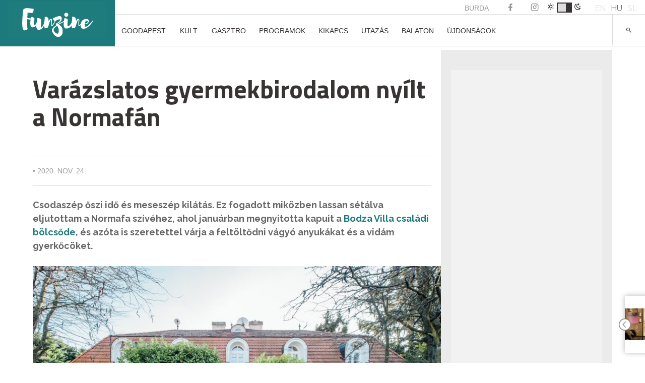

--- FILE ---
content_type: text/html; charset=UTF-8
request_url: https://funzine.hu/2020/11/24/goodapest/varazslatos-gyermekbirodalom-nyilt-a-normafan/
body_size: 26374
content:
<!DOCTYPE html>
<html lang="hu-HU">
<head>
<meta name="robots" content="max-image-preview:large">
<meta charset="UTF-8">
<meta name="viewport" content="width=device-width, initial-scale=1">
<meta name="facebook-domain-verification" content="vsuilpksxh2hdvmgkgpryh1axz6cnw"/>
<link rel="profile" href="http://gmpg.org/xfn/11">
<script data-wpfc-render="false">(function(){let events=["mousemove", "wheel", "scroll", "touchstart", "touchmove"];let fired=false;events.forEach(function(event){window.addEventListener(event, function(){if(fired===false){fired=true;setTimeout(function(){ (function(w,d,s,l,i){w[l]=w[l]||[];w[l].push({'gtm.start':
new Date().getTime(),event:'gtm.js'});var f=d.getElementsByTagName(s)[0],
j=d.createElement(s),dl=l!='dataLayer'?'&l='+l:'';j.async=true;j.src=
'https://www.googletagmanager.com/gtm.js?id='+i+dl;f.parentNode.insertBefore(j,f);
})(window,document,'script','dataLayer','GTM-KL9XSF9'); }, 100);}},{once: true});});})();</script>
<script data-cfasync="false" data-no-defer="1" data-no-minify="1" data-no-optimize="1">var ewww_webp_supported=!1;function check_webp_feature(A,e){var w;e=void 0!==e?e:function(){},ewww_webp_supported?e(ewww_webp_supported):((w=new Image).onload=function(){ewww_webp_supported=0<w.width&&0<w.height,e&&e(ewww_webp_supported)},w.onerror=function(){e&&e(!1)},w.src="data:image/webp;base64,"+{alpha:"UklGRkoAAABXRUJQVlA4WAoAAAAQAAAAAAAAAAAAQUxQSAwAAAARBxAR/Q9ERP8DAABWUDggGAAAABQBAJ0BKgEAAQAAAP4AAA3AAP7mtQAAAA=="}[A])}check_webp_feature("alpha");</script><script data-cfasync="false" data-no-defer="1" data-no-minify="1" data-no-optimize="1">var Arrive=function(c,w){"use strict";if(c.MutationObserver&&"undefined"!=typeof HTMLElement){var r,a=0,u=(r=HTMLElement.prototype.matches||HTMLElement.prototype.webkitMatchesSelector||HTMLElement.prototype.mozMatchesSelector||HTMLElement.prototype.msMatchesSelector,{matchesSelector:function(e,t){return e instanceof HTMLElement&&r.call(e,t)},addMethod:function(e,t,r){var a=e[t];e[t]=function(){return r.length==arguments.length?r.apply(this,arguments):"function"==typeof a?a.apply(this,arguments):void 0}},callCallbacks:function(e,t){t&&t.options.onceOnly&&1==t.firedElems.length&&(e=[e[0]]);for(var r,a=0;r=e[a];a++)r&&r.callback&&r.callback.call(r.elem,r.elem);t&&t.options.onceOnly&&1==t.firedElems.length&&t.me.unbindEventWithSelectorAndCallback.call(t.target,t.selector,t.callback)},checkChildNodesRecursively:function(e,t,r,a){for(var i,n=0;i=e[n];n++)r(i,t,a)&&a.push({callback:t.callback,elem:i}),0<i.childNodes.length&&u.checkChildNodesRecursively(i.childNodes,t,r,a)},mergeArrays:function(e,t){var r,a={};for(r in e)e.hasOwnProperty(r)&&(a[r]=e[r]);for(r in t)t.hasOwnProperty(r)&&(a[r]=t[r]);return a},toElementsArray:function(e){return e=void 0!==e&&("number"!=typeof e.length||e===c)?[e]:e}}),e=(l.prototype.addEvent=function(e,t,r,a){a={target:e,selector:t,options:r,callback:a,firedElems:[]};return this._beforeAdding&&this._beforeAdding(a),this._eventsBucket.push(a),a},l.prototype.removeEvent=function(e){for(var t,r=this._eventsBucket.length-1;t=this._eventsBucket[r];r--)e(t)&&(this._beforeRemoving&&this._beforeRemoving(t),(t=this._eventsBucket.splice(r,1))&&t.length&&(t[0].callback=null))},l.prototype.beforeAdding=function(e){this._beforeAdding=e},l.prototype.beforeRemoving=function(e){this._beforeRemoving=e},l),t=function(i,n){var o=new e,l=this,s={fireOnAttributesModification:!1};return o.beforeAdding(function(t){var e=t.target;e!==c.document&&e!==c||(e=document.getElementsByTagName("html")[0]);var r=new MutationObserver(function(e){n.call(this,e,t)}),a=i(t.options);r.observe(e,a),t.observer=r,t.me=l}),o.beforeRemoving(function(e){e.observer.disconnect()}),this.bindEvent=function(e,t,r){t=u.mergeArrays(s,t);for(var a=u.toElementsArray(this),i=0;i<a.length;i++)o.addEvent(a[i],e,t,r)},this.unbindEvent=function(){var r=u.toElementsArray(this);o.removeEvent(function(e){for(var t=0;t<r.length;t++)if(this===w||e.target===r[t])return!0;return!1})},this.unbindEventWithSelectorOrCallback=function(r){var a=u.toElementsArray(this),i=r,e="function"==typeof r?function(e){for(var t=0;t<a.length;t++)if((this===w||e.target===a[t])&&e.callback===i)return!0;return!1}:function(e){for(var t=0;t<a.length;t++)if((this===w||e.target===a[t])&&e.selector===r)return!0;return!1};o.removeEvent(e)},this.unbindEventWithSelectorAndCallback=function(r,a){var i=u.toElementsArray(this);o.removeEvent(function(e){for(var t=0;t<i.length;t++)if((this===w||e.target===i[t])&&e.selector===r&&e.callback===a)return!0;return!1})},this},i=new function(){var s={fireOnAttributesModification:!1,onceOnly:!1,existing:!1};function n(e,t,r){return!(!u.matchesSelector(e,t.selector)||(e._id===w&&(e._id=a++),-1!=t.firedElems.indexOf(e._id)))&&(t.firedElems.push(e._id),!0)}var c=(i=new t(function(e){var t={attributes:!1,childList:!0,subtree:!0};return e.fireOnAttributesModification&&(t.attributes=!0),t},function(e,i){e.forEach(function(e){var t=e.addedNodes,r=e.target,a=[];null!==t&&0<t.length?u.checkChildNodesRecursively(t,i,n,a):"attributes"===e.type&&n(r,i)&&a.push({callback:i.callback,elem:r}),u.callCallbacks(a,i)})})).bindEvent;return i.bindEvent=function(e,t,r){t=void 0===r?(r=t,s):u.mergeArrays(s,t);var a=u.toElementsArray(this);if(t.existing){for(var i=[],n=0;n<a.length;n++)for(var o=a[n].querySelectorAll(e),l=0;l<o.length;l++)i.push({callback:r,elem:o[l]});if(t.onceOnly&&i.length)return r.call(i[0].elem,i[0].elem);setTimeout(u.callCallbacks,1,i)}c.call(this,e,t,r)},i},o=new function(){var a={};function i(e,t){return u.matchesSelector(e,t.selector)}var n=(o=new t(function(){return{childList:!0,subtree:!0}},function(e,r){e.forEach(function(e){var t=e.removedNodes,e=[];null!==t&&0<t.length&&u.checkChildNodesRecursively(t,r,i,e),u.callCallbacks(e,r)})})).bindEvent;return o.bindEvent=function(e,t,r){t=void 0===r?(r=t,a):u.mergeArrays(a,t),n.call(this,e,t,r)},o};d(HTMLElement.prototype),d(NodeList.prototype),d(HTMLCollection.prototype),d(HTMLDocument.prototype),d(Window.prototype);var n={};return s(i,n,"unbindAllArrive"),s(o,n,"unbindAllLeave"),n}function l(){this._eventsBucket=[],this._beforeAdding=null,this._beforeRemoving=null}function s(e,t,r){u.addMethod(t,r,e.unbindEvent),u.addMethod(t,r,e.unbindEventWithSelectorOrCallback),u.addMethod(t,r,e.unbindEventWithSelectorAndCallback)}function d(e){e.arrive=i.bindEvent,s(i,e,"unbindArrive"),e.leave=o.bindEvent,s(o,e,"unbindLeave")}}(window,void 0),ewww_webp_supported=!1;function check_webp_feature(e,t){var r;ewww_webp_supported?t(ewww_webp_supported):((r=new Image).onload=function(){ewww_webp_supported=0<r.width&&0<r.height,t(ewww_webp_supported)},r.onerror=function(){t(!1)},r.src="data:image/webp;base64,"+{alpha:"UklGRkoAAABXRUJQVlA4WAoAAAAQAAAAAAAAAAAAQUxQSAwAAAARBxAR/Q9ERP8DAABWUDggGAAAABQBAJ0BKgEAAQAAAP4AAA3AAP7mtQAAAA==",animation:"UklGRlIAAABXRUJQVlA4WAoAAAASAAAAAAAAAAAAQU5JTQYAAAD/////AABBTk1GJgAAAAAAAAAAAAAAAAAAAGQAAABWUDhMDQAAAC8AAAAQBxAREYiI/gcA"}[e])}function ewwwLoadImages(e){if(e){for(var t=document.querySelectorAll(".batch-image img, .image-wrapper a, .ngg-pro-masonry-item a, .ngg-galleria-offscreen-seo-wrapper a"),r=0,a=t.length;r<a;r++)ewwwAttr(t[r],"data-src",t[r].getAttribute("data-webp")),ewwwAttr(t[r],"data-thumbnail",t[r].getAttribute("data-webp-thumbnail"));for(var i=document.querySelectorAll("div.woocommerce-product-gallery__image"),r=0,a=i.length;r<a;r++)ewwwAttr(i[r],"data-thumb",i[r].getAttribute("data-webp-thumb"))}for(var n=document.querySelectorAll("video"),r=0,a=n.length;r<a;r++)ewwwAttr(n[r],"poster",e?n[r].getAttribute("data-poster-webp"):n[r].getAttribute("data-poster-image"));for(var o,l=document.querySelectorAll("img.ewww_webp_lazy_load"),r=0,a=l.length;r<a;r++)e&&(ewwwAttr(l[r],"data-lazy-srcset",l[r].getAttribute("data-lazy-srcset-webp")),ewwwAttr(l[r],"data-srcset",l[r].getAttribute("data-srcset-webp")),ewwwAttr(l[r],"data-lazy-src",l[r].getAttribute("data-lazy-src-webp")),ewwwAttr(l[r],"data-src",l[r].getAttribute("data-src-webp")),ewwwAttr(l[r],"data-orig-file",l[r].getAttribute("data-webp-orig-file")),ewwwAttr(l[r],"data-medium-file",l[r].getAttribute("data-webp-medium-file")),ewwwAttr(l[r],"data-large-file",l[r].getAttribute("data-webp-large-file")),null!=(o=l[r].getAttribute("srcset"))&&!1!==o&&o.includes("R0lGOD")&&ewwwAttr(l[r],"src",l[r].getAttribute("data-lazy-src-webp"))),l[r].className=l[r].className.replace(/\bewww_webp_lazy_load\b/,"");for(var s=document.querySelectorAll(".ewww_webp"),r=0,a=s.length;r<a;r++)e?(ewwwAttr(s[r],"srcset",s[r].getAttribute("data-srcset-webp")),ewwwAttr(s[r],"src",s[r].getAttribute("data-src-webp")),ewwwAttr(s[r],"data-orig-file",s[r].getAttribute("data-webp-orig-file")),ewwwAttr(s[r],"data-medium-file",s[r].getAttribute("data-webp-medium-file")),ewwwAttr(s[r],"data-large-file",s[r].getAttribute("data-webp-large-file")),ewwwAttr(s[r],"data-large_image",s[r].getAttribute("data-webp-large_image")),ewwwAttr(s[r],"data-src",s[r].getAttribute("data-webp-src"))):(ewwwAttr(s[r],"srcset",s[r].getAttribute("data-srcset-img")),ewwwAttr(s[r],"src",s[r].getAttribute("data-src-img"))),s[r].className=s[r].className.replace(/\bewww_webp\b/,"ewww_webp_loaded");window.jQuery&&jQuery.fn.isotope&&jQuery.fn.imagesLoaded&&(jQuery(".fusion-posts-container-infinite").imagesLoaded(function(){jQuery(".fusion-posts-container-infinite").hasClass("isotope")&&jQuery(".fusion-posts-container-infinite").isotope()}),jQuery(".fusion-portfolio:not(.fusion-recent-works) .fusion-portfolio-wrapper").imagesLoaded(function(){jQuery(".fusion-portfolio:not(.fusion-recent-works) .fusion-portfolio-wrapper").isotope()}))}function ewwwWebPInit(e){ewwwLoadImages(e),ewwwNggLoadGalleries(e),document.arrive(".ewww_webp",function(){ewwwLoadImages(e)}),document.arrive(".ewww_webp_lazy_load",function(){ewwwLoadImages(e)}),document.arrive("videos",function(){ewwwLoadImages(e)}),"loading"==document.readyState?document.addEventListener("DOMContentLoaded",ewwwJSONParserInit):("undefined"!=typeof galleries&&ewwwNggParseGalleries(e),ewwwWooParseVariations(e))}function ewwwAttr(e,t,r){null!=r&&!1!==r&&e.setAttribute(t,r)}function ewwwJSONParserInit(){"undefined"!=typeof galleries&&check_webp_feature("alpha",ewwwNggParseGalleries),check_webp_feature("alpha",ewwwWooParseVariations)}function ewwwWooParseVariations(e){if(e)for(var t=document.querySelectorAll("form.variations_form"),r=0,a=t.length;r<a;r++){var i=t[r].getAttribute("data-product_variations"),n=!1;try{for(var o in i=JSON.parse(i))void 0!==i[o]&&void 0!==i[o].image&&(void 0!==i[o].image.src_webp&&(i[o].image.src=i[o].image.src_webp,n=!0),void 0!==i[o].image.srcset_webp&&(i[o].image.srcset=i[o].image.srcset_webp,n=!0),void 0!==i[o].image.full_src_webp&&(i[o].image.full_src=i[o].image.full_src_webp,n=!0),void 0!==i[o].image.gallery_thumbnail_src_webp&&(i[o].image.gallery_thumbnail_src=i[o].image.gallery_thumbnail_src_webp,n=!0),void 0!==i[o].image.thumb_src_webp&&(i[o].image.thumb_src=i[o].image.thumb_src_webp,n=!0));n&&ewwwAttr(t[r],"data-product_variations",JSON.stringify(i))}catch(e){}}}function ewwwNggParseGalleries(e){if(e)for(var t in galleries){var r=galleries[t];galleries[t].images_list=ewwwNggParseImageList(r.images_list)}}function ewwwNggLoadGalleries(e){e&&document.addEventListener("ngg.galleria.themeadded",function(e,t){window.ngg_galleria._create_backup=window.ngg_galleria.create,window.ngg_galleria.create=function(e,t){var r=$(e).data("id");return galleries["gallery_"+r].images_list=ewwwNggParseImageList(galleries["gallery_"+r].images_list),window.ngg_galleria._create_backup(e,t)}})}function ewwwNggParseImageList(e){for(var t in e){var r=e[t];if(void 0!==r["image-webp"]&&(e[t].image=r["image-webp"],delete e[t]["image-webp"]),void 0!==r["thumb-webp"]&&(e[t].thumb=r["thumb-webp"],delete e[t]["thumb-webp"]),void 0!==r.full_image_webp&&(e[t].full_image=r.full_image_webp,delete e[t].full_image_webp),void 0!==r.srcsets)for(var a in r.srcsets)nggSrcset=r.srcsets[a],void 0!==r.srcsets[a+"-webp"]&&(e[t].srcsets[a]=r.srcsets[a+"-webp"],delete e[t].srcsets[a+"-webp"]);if(void 0!==r.full_srcsets)for(var i in r.full_srcsets)nggFSrcset=r.full_srcsets[i],void 0!==r.full_srcsets[i+"-webp"]&&(e[t].full_srcsets[i]=r.full_srcsets[i+"-webp"],delete e[t].full_srcsets[i+"-webp"])}return e}check_webp_feature("alpha",ewwwWebPInit);</script><meta name='robots' content='index, follow, max-image-preview:large, max-snippet:-1, max-video-preview:-1'/>
<style>img:is([sizes="auto" i], [sizes^="auto," i]){contain-intrinsic-size:3000px 1500px}</style>
<link rel="alternate" hreflang="en" href="https://funzine.hu/en/2020/11/24/lifestyle/the-magical-world-of-children-opened-at-normafa/"/>
<link rel="alternate" hreflang="hu" href="https://funzine.hu/2020/11/24/goodapest/varazslatos-gyermekbirodalom-nyilt-a-normafan/"/>
<link rel="alternate" hreflang="x-default" href="https://funzine.hu/2020/11/24/goodapest/varazslatos-gyermekbirodalom-nyilt-a-normafan/"/>
<script data-wpfc-render="false">(function(){let events=["mousemove", "wheel", "scroll", "touchstart", "touchmove"];let fired=false;events.forEach(function(event){window.addEventListener(event, function(){if(fired===false){fired=true;setTimeout(function(){ (function(d,s){var f=d.getElementsByTagName(s)[0];j=d.createElement(s);j.setAttribute('id', 'cookieyes');j.setAttribute('type', 'text/javascript');j.setAttribute('src', 'https://cdn-cookieyes.com/client_data/3760bdfc100bef6f886a9099/script.js');f.parentNode.insertBefore(j,f);})(document,'script'); }, 200);}},{once: true});});})();</script>
<title>Varázslatos gyermekbirodalom nyílt a Normafán</title>
<link rel="canonical" href="https://funzine.hu/2020/11/24/goodapest/varazslatos-gyermekbirodalom-nyilt-a-normafan/"/>
<meta property="og:locale" content="hu_HU"/>
<meta property="og:type" content="article"/>
<meta property="og:title" content="Varázslatos gyermekbirodalom nyílt a Normafán"/>
<meta property="og:description" content="Csodaszép őszi idő és meseszép kilátás. Ez fogadott miközben lassan sétálva eljutottam a Normafa"/>
<meta property="og:url" content="https://funzine.hu/2020/11/24/goodapest/varazslatos-gyermekbirodalom-nyilt-a-normafan/"/>
<meta property="og:site_name" content="Funzine"/>
<meta property="article:publisher" content="https://www.facebook.com/funzine/"/>
<meta property="article:published_time" content="2020-11-24T10:30:34+00:00"/>
<meta property="article:modified_time" content="2020-11-24T10:39:57+00:00"/>
<meta property="og:image" content="https://funzine.hu/wp-content/uploads/2020/11/MAH_8416-scaled-e1606213704373.jpg"/>
<meta property="og:image:width" content="1200"/>
<meta property="og:image:height" content="801"/>
<meta property="og:image:type" content="image/jpeg"/>
<meta name="author" content="Gyenis-Sutus Dolli"/>
<meta name="twitter:card" content="summary_large_image"/>
<meta name="twitter:creator" content="@funzine"/>
<meta name="twitter:site" content="@funzine"/>
<meta name="twitter:label1" content="Szerző:"/>
<meta name="twitter:data1" content="Gyenis-Sutus Dolli"/>
<meta name="twitter:label2" content="Becsült olvasási idő"/>
<meta name="twitter:data2" content="3 perc"/>
<script type="application/ld+json" class="yoast-schema-graph">{"@context":"https://schema.org","@graph":[{"@type":"WebPage","@id":"https://funzine.hu/2020/11/24/goodapest/varazslatos-gyermekbirodalom-nyilt-a-normafan/","url":"https://funzine.hu/2020/11/24/goodapest/varazslatos-gyermekbirodalom-nyilt-a-normafan/","name":"Varázslatos gyermekbirodalom nyílt a Normafán","isPartOf":{"@id":"https://funzine.hu/#website"},"primaryImageOfPage":{"@id":"https://funzine.hu/2020/11/24/goodapest/varazslatos-gyermekbirodalom-nyilt-a-normafan/#primaryimage"},"image":{"@id":"https://funzine.hu/2020/11/24/goodapest/varazslatos-gyermekbirodalom-nyilt-a-normafan/#primaryimage"},"thumbnailUrl":"https://funzine.hu/wp-content/uploads/2020/11/MAH_8416-scaled-e1606213704373.jpg","datePublished":"2020-11-24T10:30:34+00:00","dateModified":"2020-11-24T10:39:57+00:00","author":{"@id":"https://funzine.hu/#/schema/person/04926d26ca5f08149128409cb81a9462"},"breadcrumb":{"@id":"https://funzine.hu/2020/11/24/goodapest/varazslatos-gyermekbirodalom-nyilt-a-normafan/#breadcrumb"},"inLanguage":"hu","potentialAction":[{"@type":"ReadAction","target":["https://funzine.hu/2020/11/24/goodapest/varazslatos-gyermekbirodalom-nyilt-a-normafan/"]}]},{"@type":"ImageObject","inLanguage":"hu","@id":"https://funzine.hu/2020/11/24/goodapest/varazslatos-gyermekbirodalom-nyilt-a-normafan/#primaryimage","url":"https://funzine.hu/wp-content/uploads/2020/11/MAH_8416-scaled-e1606213704373.jpg","contentUrl":"https://funzine.hu/wp-content/uploads/2020/11/MAH_8416-scaled-e1606213704373.jpg","width":1200,"height":801,"caption":"Fotó: Bodza Villa"},{"@type":"BreadcrumbList","@id":"https://funzine.hu/2020/11/24/goodapest/varazslatos-gyermekbirodalom-nyilt-a-normafan/#breadcrumb","itemListElement":[{"@type":"ListItem","position":1,"name":"Home","item":"https://funzine.hu/hu/"},{"@type":"ListItem","position":2,"name":"Hírek","item":"https://funzine.hu/hu/hirek/"},{"@type":"ListItem","position":3,"name":"Varázslatos gyermekbirodalom nyílt a Normafán"}]},{"@type":"WebSite","@id":"https://funzine.hu/#website","url":"https://funzine.hu/","name":"Funzine","description":"","potentialAction":[{"@type":"SearchAction","target":{"@type":"EntryPoint","urlTemplate":"https://funzine.hu/?s={search_term_string}"},"query-input":{"@type":"PropertyValueSpecification","valueRequired":true,"valueName":"search_term_string"}}],"inLanguage":"hu"},{"@type":"Person","@id":"https://funzine.hu/#/schema/person/04926d26ca5f08149128409cb81a9462","name":"Gyenis-Sutus Dolli","image":{"@type":"ImageObject","inLanguage":"hu","@id":"https://funzine.hu/#/schema/person/image/","url":"https://secure.gravatar.com/avatar/1512b592524a251efa69b9642c67fb12cff1783cc34643e337dc080865e1efbc?s=96&d=mm&r=g","contentUrl":"https://secure.gravatar.com/avatar/1512b592524a251efa69b9642c67fb12cff1783cc34643e337dc080865e1efbc?s=96&d=mm&r=g","caption":"Gyenis-Sutus Dolli"},"url":"https://funzine.hu/author/dollisutus/"}]}</script>
<link rel='dns-prefetch' href='//www.googletagmanager.com'/>
<link rel='dns-prefetch' href='//pagead2.googlesyndication.com'/>
<link rel="alternate" type="application/rss+xml" title="Funzine &raquo; hírcsatorna" href="https://funzine.hu/feed/"/>
<script data-wpfc-render="false" id="funzi-ready">window.advanced_ads_ready=function(e,a){a=a||"complete";var d=function(e){return"interactive"===a?"loading"!==e:"complete"===e};d(document.readyState)?e():document.addEventListener("readystatechange",(function(a){d(a.target.readyState)&&e()}),{once:"interactive"===a})},window.advanced_ads_ready_queue=window.advanced_ads_ready_queue||[];</script>
<link rel="stylesheet" type="text/css" href="//funzine.hu/wp-content/cache/wpfc-minified/1yngol27/du0i7.css" media="all"/>
<style id='classic-theme-styles-inline-css'>.wp-block-button__link{color:#fff;background-color:#32373c;border-radius:9999px;box-shadow:none;text-decoration:none;padding:calc(.667em + 2px) calc(1.333em + 2px);font-size:1.125em}.wp-block-file__button{background:#32373c;color:#fff;text-decoration:none}</style>
<style id='pdfemb-pdf-embedder-viewer-style-inline-css'>.wp-block-pdfemb-pdf-embedder-viewer{max-width:none}</style>
<style id='global-styles-inline-css'>:root{--wp--preset--aspect-ratio--square:1;--wp--preset--aspect-ratio--4-3:4/3;--wp--preset--aspect-ratio--3-4:3/4;--wp--preset--aspect-ratio--3-2:3/2;--wp--preset--aspect-ratio--2-3:2/3;--wp--preset--aspect-ratio--16-9:16/9;--wp--preset--aspect-ratio--9-16:9/16;--wp--preset--color--black:#000000;--wp--preset--color--cyan-bluish-gray:#abb8c3;--wp--preset--color--white:#ffffff;--wp--preset--color--pale-pink:#f78da7;--wp--preset--color--vivid-red:#cf2e2e;--wp--preset--color--luminous-vivid-orange:#ff6900;--wp--preset--color--luminous-vivid-amber:#fcb900;--wp--preset--color--light-green-cyan:#7bdcb5;--wp--preset--color--vivid-green-cyan:#00d084;--wp--preset--color--pale-cyan-blue:#8ed1fc;--wp--preset--color--vivid-cyan-blue:#0693e3;--wp--preset--color--vivid-purple:#9b51e0;--wp--preset--gradient--vivid-cyan-blue-to-vivid-purple:linear-gradient(135deg,rgba(6,147,227,1) 0%,rgb(155,81,224) 100%);--wp--preset--gradient--light-green-cyan-to-vivid-green-cyan:linear-gradient(135deg,rgb(122,220,180) 0%,rgb(0,208,130) 100%);--wp--preset--gradient--luminous-vivid-amber-to-luminous-vivid-orange:linear-gradient(135deg,rgba(252,185,0,1) 0%,rgba(255,105,0,1) 100%);--wp--preset--gradient--luminous-vivid-orange-to-vivid-red:linear-gradient(135deg,rgba(255,105,0,1) 0%,rgb(207,46,46) 100%);--wp--preset--gradient--very-light-gray-to-cyan-bluish-gray:linear-gradient(135deg,rgb(238,238,238) 0%,rgb(169,184,195) 100%);--wp--preset--gradient--cool-to-warm-spectrum:linear-gradient(135deg,rgb(74,234,220) 0%,rgb(151,120,209) 20%,rgb(207,42,186) 40%,rgb(238,44,130) 60%,rgb(251,105,98) 80%,rgb(254,248,76) 100%);--wp--preset--gradient--blush-light-purple:linear-gradient(135deg,rgb(255,206,236) 0%,rgb(152,150,240) 100%);--wp--preset--gradient--blush-bordeaux:linear-gradient(135deg,rgb(254,205,165) 0%,rgb(254,45,45) 50%,rgb(107,0,62) 100%);--wp--preset--gradient--luminous-dusk:linear-gradient(135deg,rgb(255,203,112) 0%,rgb(199,81,192) 50%,rgb(65,88,208) 100%);--wp--preset--gradient--pale-ocean:linear-gradient(135deg,rgb(255,245,203) 0%,rgb(182,227,212) 50%,rgb(51,167,181) 100%);--wp--preset--gradient--electric-grass:linear-gradient(135deg,rgb(202,248,128) 0%,rgb(113,206,126) 100%);--wp--preset--gradient--midnight:linear-gradient(135deg,rgb(2,3,129) 0%,rgb(40,116,252) 100%);--wp--preset--font-size--small:13px;--wp--preset--font-size--medium:20px;--wp--preset--font-size--large:36px;--wp--preset--font-size--x-large:42px;--wp--preset--spacing--20:0.44rem;--wp--preset--spacing--30:0.67rem;--wp--preset--spacing--40:1rem;--wp--preset--spacing--50:1.5rem;--wp--preset--spacing--60:2.25rem;--wp--preset--spacing--70:3.38rem;--wp--preset--spacing--80:5.06rem;--wp--preset--shadow--natural:6px 6px 9px rgba(0, 0, 0, 0.2);--wp--preset--shadow--deep:12px 12px 50px rgba(0, 0, 0, 0.4);--wp--preset--shadow--sharp:6px 6px 0px rgba(0, 0, 0, 0.2);--wp--preset--shadow--outlined:6px 6px 0px -3px rgba(255, 255, 255, 1), 6px 6px rgba(0, 0, 0, 1);--wp--preset--shadow--crisp:6px 6px 0px rgba(0, 0, 0, 1);}:where(.is-layout-flex){gap:0.5em;}:where(.is-layout-grid){gap:0.5em;}body .is-layout-flex{display:flex;}.is-layout-flex{flex-wrap:wrap;align-items:center;}.is-layout-flex > :is(*, div){margin:0;}body .is-layout-grid{display:grid;}.is-layout-grid > :is(*, div){margin:0;}:where(.wp-block-columns.is-layout-flex){gap:2em;}:where(.wp-block-columns.is-layout-grid){gap:2em;}:where(.wp-block-post-template.is-layout-flex){gap:1.25em;}:where(.wp-block-post-template.is-layout-grid){gap:1.25em;}.has-black-color{color:var(--wp--preset--color--black) !important;}.has-cyan-bluish-gray-color{color:var(--wp--preset--color--cyan-bluish-gray) !important;}.has-white-color{color:var(--wp--preset--color--white) !important;}.has-pale-pink-color{color:var(--wp--preset--color--pale-pink) !important;}.has-vivid-red-color{color:var(--wp--preset--color--vivid-red) !important;}.has-luminous-vivid-orange-color{color:var(--wp--preset--color--luminous-vivid-orange) !important;}.has-luminous-vivid-amber-color{color:var(--wp--preset--color--luminous-vivid-amber) !important;}.has-light-green-cyan-color{color:var(--wp--preset--color--light-green-cyan) !important;}.has-vivid-green-cyan-color{color:var(--wp--preset--color--vivid-green-cyan) !important;}.has-pale-cyan-blue-color{color:var(--wp--preset--color--pale-cyan-blue) !important;}.has-vivid-cyan-blue-color{color:var(--wp--preset--color--vivid-cyan-blue) !important;}.has-vivid-purple-color{color:var(--wp--preset--color--vivid-purple) !important;}.has-black-background-color{background-color:var(--wp--preset--color--black) !important;}.has-cyan-bluish-gray-background-color{background-color:var(--wp--preset--color--cyan-bluish-gray) !important;}.has-white-background-color{background-color:var(--wp--preset--color--white) !important;}.has-pale-pink-background-color{background-color:var(--wp--preset--color--pale-pink) !important;}.has-vivid-red-background-color{background-color:var(--wp--preset--color--vivid-red) !important;}.has-luminous-vivid-orange-background-color{background-color:var(--wp--preset--color--luminous-vivid-orange) !important;}.has-luminous-vivid-amber-background-color{background-color:var(--wp--preset--color--luminous-vivid-amber) !important;}.has-light-green-cyan-background-color{background-color:var(--wp--preset--color--light-green-cyan) !important;}.has-vivid-green-cyan-background-color{background-color:var(--wp--preset--color--vivid-green-cyan) !important;}.has-pale-cyan-blue-background-color{background-color:var(--wp--preset--color--pale-cyan-blue) !important;}.has-vivid-cyan-blue-background-color{background-color:var(--wp--preset--color--vivid-cyan-blue) !important;}.has-vivid-purple-background-color{background-color:var(--wp--preset--color--vivid-purple) !important;}.has-black-border-color{border-color:var(--wp--preset--color--black) !important;}.has-cyan-bluish-gray-border-color{border-color:var(--wp--preset--color--cyan-bluish-gray) !important;}.has-white-border-color{border-color:var(--wp--preset--color--white) !important;}.has-pale-pink-border-color{border-color:var(--wp--preset--color--pale-pink) !important;}.has-vivid-red-border-color{border-color:var(--wp--preset--color--vivid-red) !important;}.has-luminous-vivid-orange-border-color{border-color:var(--wp--preset--color--luminous-vivid-orange) !important;}.has-luminous-vivid-amber-border-color{border-color:var(--wp--preset--color--luminous-vivid-amber) !important;}.has-light-green-cyan-border-color{border-color:var(--wp--preset--color--light-green-cyan) !important;}.has-vivid-green-cyan-border-color{border-color:var(--wp--preset--color--vivid-green-cyan) !important;}.has-pale-cyan-blue-border-color{border-color:var(--wp--preset--color--pale-cyan-blue) !important;}.has-vivid-cyan-blue-border-color{border-color:var(--wp--preset--color--vivid-cyan-blue) !important;}.has-vivid-purple-border-color{border-color:var(--wp--preset--color--vivid-purple) !important;}.has-vivid-cyan-blue-to-vivid-purple-gradient-background{background:var(--wp--preset--gradient--vivid-cyan-blue-to-vivid-purple) !important;}.has-light-green-cyan-to-vivid-green-cyan-gradient-background{background:var(--wp--preset--gradient--light-green-cyan-to-vivid-green-cyan) !important;}.has-luminous-vivid-amber-to-luminous-vivid-orange-gradient-background{background:var(--wp--preset--gradient--luminous-vivid-amber-to-luminous-vivid-orange) !important;}.has-luminous-vivid-orange-to-vivid-red-gradient-background{background:var(--wp--preset--gradient--luminous-vivid-orange-to-vivid-red) !important;}.has-very-light-gray-to-cyan-bluish-gray-gradient-background{background:var(--wp--preset--gradient--very-light-gray-to-cyan-bluish-gray) !important;}.has-cool-to-warm-spectrum-gradient-background{background:var(--wp--preset--gradient--cool-to-warm-spectrum) !important;}.has-blush-light-purple-gradient-background{background:var(--wp--preset--gradient--blush-light-purple) !important;}.has-blush-bordeaux-gradient-background{background:var(--wp--preset--gradient--blush-bordeaux) !important;}.has-luminous-dusk-gradient-background{background:var(--wp--preset--gradient--luminous-dusk) !important;}.has-pale-ocean-gradient-background{background:var(--wp--preset--gradient--pale-ocean) !important;}.has-electric-grass-gradient-background{background:var(--wp--preset--gradient--electric-grass) !important;}.has-midnight-gradient-background{background:var(--wp--preset--gradient--midnight) !important;}.has-small-font-size{font-size:var(--wp--preset--font-size--small) !important;}.has-medium-font-size{font-size:var(--wp--preset--font-size--medium) !important;}.has-large-font-size{font-size:var(--wp--preset--font-size--large) !important;}.has-x-large-font-size{font-size:var(--wp--preset--font-size--x-large) !important;}:where(.wp-block-post-template.is-layout-flex){gap:1.25em;}:where(.wp-block-post-template.is-layout-grid){gap:1.25em;}:where(.wp-block-columns.is-layout-flex){gap:2em;}:where(.wp-block-columns.is-layout-grid){gap:2em;}:root :where(.wp-block-pullquote){font-size:1.5em;line-height:1.6;}</style>
<link rel="stylesheet" type="text/css" href="//funzine.hu/wp-content/cache/wpfc-minified/dr7etbv9/du0i7.css" media="all"/>
<style id='wpml-legacy-dropdown-0-inline-css'>.wpml-ls-statics-shortcode_actions{background-color:#eeeeee;}.wpml-ls-statics-shortcode_actions, .wpml-ls-statics-shortcode_actions .wpml-ls-sub-menu, .wpml-ls-statics-shortcode_actions a{border-color:#cdcdcd;}.wpml-ls-statics-shortcode_actions a, .wpml-ls-statics-shortcode_actions .wpml-ls-sub-menu a, .wpml-ls-statics-shortcode_actions .wpml-ls-sub-menu a:link, .wpml-ls-statics-shortcode_actions li:not(.wpml-ls-current-language) .wpml-ls-link, .wpml-ls-statics-shortcode_actions li:not(.wpml-ls-current-language) .wpml-ls-link:link{color:#444444;background-color:#ffffff;}.wpml-ls-statics-shortcode_actions a, .wpml-ls-statics-shortcode_actions .wpml-ls-sub-menu a:hover,.wpml-ls-statics-shortcode_actions .wpml-ls-sub-menu a:focus, .wpml-ls-statics-shortcode_actions .wpml-ls-sub-menu a:link:hover, .wpml-ls-statics-shortcode_actions .wpml-ls-sub-menu a:link:focus{color:#000000;background-color:#eeeeee;}.wpml-ls-statics-shortcode_actions .wpml-ls-current-language > a{color:#444444;background-color:#ffffff;}.wpml-ls-statics-shortcode_actions .wpml-ls-current-language:hover>a, .wpml-ls-statics-shortcode_actions .wpml-ls-current-language>a:focus{color:#000000;background-color:#eeeeee;}</style>
<style>.content_cards_card *{box-sizing:border-box;}
.content_cards_card{background-color:white;border:1px solid;border-color:#e9eaed #dadada #ccc;padding:3px;margin-bottom:20px;max-width:600px;margin-left:auto;margin-right:auto;}
.content_cards_card .content_cards_image{width:100%;display:block;text-align:center;}
.content_cards_card .content_cards_image img{display:block;margin-left:auto;margin-right:auto;max-width:100%;height:auto;}
html body .content_cards_card a, html body .content_cards_card a:visited, html body .content_cards_card a:active{box-shadow:none;color:#141412;text-decoration:none;}
html body .content_cards_card a:hover, html body .content_cards_card a:active{box-shadow:none;color:#4a4a48;text-decoration:none;}
.content_cards_card .content_cards_center_image > a{border:0;}
.content_cards_card .content_cards_title{font-size:22px;line-height:1.5;color:#141412;font-weight:bold;margin:10px 15px 7px 15px;}
.content_cards_card .content_cards_description{font-size:100%;line-height:1.5;color:#141412;margin:7px 15px 10px 15px;}
.content_cards_card .content_cards_site_name{font-style:italic;font-size:12px;line-height:1.5;text-transform:uppercase;color:#9197a3;text-align:right;margin:10px 15px;}
.content_cards_card .content_cards_description > p{margin:0;padding:0;}
.content_cards_favicon{max-height:24px;}</style>
<link rel='stylesheet' id='funzine-style-css' href='https://funzine.hu/wp-content/themes/funzine/style.css?ver=1.0.37' type='text/css' media='all'/>
<link rel='stylesheet' id='funzine-style-mod-css' href='https://funzine.hu/wp-content/themes/funzine/main.css?ver=1.0.37' type='text/css' media='all'/>
<script data-wpfc-render="false">(function(){let events=["mousemove", "wheel", "scroll", "touchstart", "touchmove"];let fired=false;events.forEach(function(event){window.addEventListener(event, function(){if(fired===false){fired=true;setTimeout(function(){ (function(d,s){var f=d.getElementsByTagName(s)[0];j=d.createElement(s);j.setAttribute('type', 'text/javascript');j.setAttribute('src', 'https://www.googletagmanager.com/gtag/js?id=GT-M38D2X4');j.setAttribute('id', 'google_gtagjs-js');f.parentNode.insertBefore(j,f);})(document,'script'); }, 300);}},{once: true});});})();</script>
<link rel="https://api.w.org/" href="https://funzine.hu/wp-json/"/><link rel="alternate" title="JSON" type="application/json" href="https://funzine.hu/wp-json/wp/v2/posts/365055"/><link rel="EditURI" type="application/rsd+xml" title="RSD" href="https://funzine.hu/xmlrpc.php?rsd"/>
<meta name="generator" content="WordPress 6.8.3"/>
<link rel='shortlink' href='https://funzine.hu/?p=365055'/>
<link rel="alternate" title="oEmbed (JSON)" type="application/json+oembed" href="https://funzine.hu/wp-json/oembed/1.0/embed?url=https%3A%2F%2Ffunzine.hu%2F2020%2F11%2F24%2Fgoodapest%2Fvarazslatos-gyermekbirodalom-nyilt-a-normafan%2F"/>
<link rel="alternate" title="oEmbed (XML)" type="text/xml+oembed" href="https://funzine.hu/wp-json/oembed/1.0/embed?url=https%3A%2F%2Ffunzine.hu%2F2020%2F11%2F24%2Fgoodapest%2Fvarazslatos-gyermekbirodalom-nyilt-a-normafan%2F&#038;format=xml"/>
<meta name="generator" content="WPML ver:4.6.4 stt:1,23,46;"/>
<meta name="generator" content="Site Kit by Google 1.156.0"/><style>.tippy-box[data-theme~="wprm"]{background-color:#333333;color:#FFFFFF;}
.tippy-box[data-theme~="wprm"][data-placement^="top"] > .tippy-arrow::before{border-top-color:#333333;}
.tippy-box[data-theme~="wprm"][data-placement^="bottom"] > .tippy-arrow::before{border-bottom-color:#333333;}
.tippy-box[data-theme~="wprm"][data-placement^="left"] > .tippy-arrow::before{border-left-color:#333333;}
.tippy-box[data-theme~="wprm"][data-placement^="right"] > .tippy-arrow::before{border-right-color:#333333;}
.tippy-box[data-theme~="wprm"] a{color:#FFFFFF;}
.wprm-comment-rating svg{width:18px !important;height:18px !important;}
img.wprm-comment-rating{width:90px !important;height:18px !important;}
body{--comment-rating-star-color:#343434;}
body{--wprm-popup-font-size:16px;}
body{--wprm-popup-background:#ffffff;}
body{--wprm-popup-title:#000000;}
body{--wprm-popup-content:#444444;}
body{--wprm-popup-button-background:#444444;}
body{--wprm-popup-button-text:#ffffff;}.wprm-recipe-template-compact{max-width:100% !important;margin-right:20px !important;border-color:#ccc !important;background-color:#fbfbfb !important;}
.wprm-recipe-instructions-container .wprm-recipe-instruction-text{font-size:1em !important;line-height:1.4em !important;}
.wprm-recipe-details-container-table, .wprm-recipe-details-container-table .wprm-recipe-block-container-table{border-color:#ccc !important;}
.wprm-recipe-template-compact li{font-size:0.8em !important;}</style><style>.wprm-glossary-term{color:#5A822B;text-decoration:underline;cursor:help;}</style>
<meta name="google-adsense-platform-account" content="ca-host-pub-2644536267352236">
<meta name="google-adsense-platform-domain" content="sitekit.withgoogle.com">
<noscript><style>.lazyload[data-src]{display:none !important;}</style></noscript><style>.lazyload{background-image:none !important;}.lazyload:before{background-image:none !important;}</style><link rel="amphtml" href="https://funzine.hu/2020/11/24/goodapest/varazslatos-gyermekbirodalom-nyilt-a-normafan/?amp">
<script async="async" src="https://pagead2.googlesyndication.com/pagead/js/adsbygoogle.js?client=ca-pub-8990185616189861&amp;host=ca-host-pub-2644536267352236" crossorigin="anonymous"></script>
<link rel="icon" href="https://funzine.hu/wp-content/uploads/2017/09/cropped-FUNZINE_Facebook_Profil_Logo_01-1-32x32.jpg" sizes="32x32"/>
<link rel="icon" href="https://funzine.hu/wp-content/uploads/2017/09/cropped-FUNZINE_Facebook_Profil_Logo_01-1-192x192.jpg" sizes="192x192"/>
<link rel="apple-touch-icon" href="https://funzine.hu/wp-content/uploads/2017/09/cropped-FUNZINE_Facebook_Profil_Logo_01-1-180x180.jpg"/>
<meta name="msapplication-TileImage" content="https://funzine.hu/wp-content/uploads/2017/09/cropped-FUNZINE_Facebook_Profil_Logo_01-1-270x270.jpg"/>
<style id="wp-custom-css">.bwg-container{position:relative;}
.bwg-container::before{content:url("[data-uri] ") !important;width:80px;height:80px;position:absolute;margin:auto;left:0;top:0;z-index:111;background:#fff;content:' ';display:block;padding-top:10px;}
#cookiefirst-policy-page{display:none;}
div.is-ajax-search-details, div.is-ajax-search-result{z-index:999999999999 !important;}
@media only screen and (max-width: 1024px) {
.is-ajax-search-items .is-ajax-search-posts{display:block !important;}
.mobile-menu-nav .secondary-menu #lang_selector{width:100%;display:flex;}
.mobile-menu-nav .secondary-menu #lang_selector a{width:60px;position:relative;text-transform:uppercase;}
#lang_selector span{width:60px;position:relative;text-transform:uppercase;}
}
.bwg_nav_cont_0, .bwg_nav_cont_1, .bwg_nav_cont_2, .bwg_nav_cont_3, .bwg_nav_cont_4, .bwg_nav_cont_5{display:none;}
@media only screen and (max-width: 992px) {
pre{margin-left:20px;}
.bwg_filmstrip_container{display:none !important;}
}
.bwg_close_btn{opacity:1;font-size:20px;color:#fff;}
.bwg_filmstrip_left, .bwg_filmstrip_right{display:none !important;}
.grid .grid-item .padder span{background-size:cover;}
#site-navigation .menu-item a:hover{color:#1C7A7C;}
.archive.category .page-header{color:#1C7A7C;}
body.single article.post:not(.format-image) .entry-header h1.entry-title{font-display:optional;}
.entry-content>p{font-display:optional;}
.byline .img-circle{display:none;}
.content-thumb header.entry-header .entry-meta{display:none;}
.content-list header.entry-header .entry-meta, .content-list-event header.entry-header .entry-meta, .content-list-place header.entry-header .entry-meta{display:none;}
.entry-header .fb-like.fb-like-custom{height:30px !important;}
@media only screen and (max-width: 992px) {
.floating-article article.content-list .close-btn{margin-left:-22px;width:40px;height:40px;margin-right:-18px;}
#adult_layer .layer-container{padding:10px;width:calc(100% - 60px);}
#adult_layer .layer-container .buttons{display:flex;flex-direction:column;}
#adult_layer .layer-container h1{font-size:15px;}
#adult_layer .layer-container img{max-width:120px;}
#adult_layer .layer-container p{font-size:12px;}
#adult_layer .layer-container .buttons a{margin-bottom:10px;}
}
#site-navigation .menu-item a{padding:0px 13px !important;}
pre{border:1px solid #ccc;padding:20px;font-family:"Raleway", sans-serif;line-height:1.5;font-size:18px;overflow:unset;white-space:break-spaces;background:transparent;margin-right:20px;color:#666;}
@media only screen and (min-width: 768px) {
.post-thumbnail.col-md-3{float:left !important;width:25% !important;}
.entry-header.col-md-9{float:left !important;width:75% !important;}
}
#masthead{height:auto !important;}
.wp-video{max-width:100% !important;width:100% !important;}
.wp-video .wp-video-shortcode{max-width:100% !important;width:100% !important;}
@media only screen and (max-width: 1024px) {
body #site-navigation{position:fixed !important;}
#masthead{height:80px !important;}
}</style>
<meta name="msvalidate.01" content="63A49904C2A1F1E689AF58E52009752E"/>
<script data-wpfc-render="false">var Wpfcll={s:[],osl:0,scroll:false,i:function(){Wpfcll.ss();window.addEventListener('load',function(){let observer=new MutationObserver(mutationRecords=>{Wpfcll.osl=Wpfcll.s.length;Wpfcll.ss();if(Wpfcll.s.length > Wpfcll.osl){Wpfcll.ls(false);}});observer.observe(document.getElementsByTagName("html")[0],{childList:true,attributes:true,subtree:true,attributeFilter:["src"],attributeOldValue:false,characterDataOldValue:false});Wpfcll.ls(true);});window.addEventListener('scroll',function(){Wpfcll.scroll=true;Wpfcll.ls(false);});window.addEventListener('resize',function(){Wpfcll.scroll=true;Wpfcll.ls(false);});window.addEventListener('click',function(){Wpfcll.scroll=true;Wpfcll.ls(false);});},c:function(e,pageload){var w=document.documentElement.clientHeight || body.clientHeight;var n=0;if(pageload){n=0;}else{n=(w > 800) ? 800:200;n=Wpfcll.scroll ? 800:n;}var er=e.getBoundingClientRect();var t=0;var p=e.parentNode ? e.parentNode:false;if(typeof p.getBoundingClientRect=="undefined"){var pr=false;}else{var pr=p.getBoundingClientRect();}if(er.x==0 && er.y==0){for(var i=0;i < 10;i++){if(p){if(pr.x==0 && pr.y==0){if(p.parentNode){p=p.parentNode;}if(typeof p.getBoundingClientRect=="undefined"){pr=false;}else{pr=p.getBoundingClientRect();}}else{t=pr.top;break;}}};}else{t=er.top;}if(w - t+n > 0){return true;}return false;},r:function(e,pageload){var s=this;var oc,ot;try{oc=e.getAttribute("data-wpfc-original-src");ot=e.getAttribute("data-wpfc-original-srcset");originalsizes=e.getAttribute("data-wpfc-original-sizes");if(s.c(e,pageload)){if(oc || ot){if(e.tagName=="DIV" || e.tagName=="A" || e.tagName=="SPAN"){e.style.backgroundImage="url("+oc+")";e.removeAttribute("data-wpfc-original-src");e.removeAttribute("data-wpfc-original-srcset");e.removeAttribute("onload");}else{if(oc){e.setAttribute('src',oc);}if(ot){e.setAttribute('srcset',ot);}if(originalsizes){e.setAttribute('sizes',originalsizes);}if(e.getAttribute("alt") && e.getAttribute("alt")=="blank"){e.removeAttribute("alt");}e.removeAttribute("data-wpfc-original-src");e.removeAttribute("data-wpfc-original-srcset");e.removeAttribute("data-wpfc-original-sizes");e.removeAttribute("onload");if(e.tagName=="IFRAME"){var y="https://www.youtube.com/embed/";if(navigator.userAgent.match(/\sEdge?\/\d/i)){e.setAttribute('src',e.getAttribute("src").replace(/.+\/templates\/youtube\.html\#/,y));}e.onload=function(){if(typeof window.jQuery !="undefined"){if(jQuery.fn.fitVids){jQuery(e).parent().fitVids({customSelector:"iframe[src]"});}}var s=e.getAttribute("src").match(/templates\/youtube\.html\#(.+)/);if(s){try{var i=e.contentDocument || e.contentWindow;if(i.location.href=="about:blank"){e.setAttribute('src',y+s[1]);}}catch(err){e.setAttribute('src',y+s[1]);}}}}}}else{if(e.tagName=="NOSCRIPT"){if(typeof window.jQuery !="undefined"){if(jQuery(e).attr("data-type")=="wpfc"){e.removeAttribute("data-type");jQuery(e).after(jQuery(e).text());}}}}}}catch(error){console.log(error);console.log("==>",e);}},ss:function(){var i=Array.prototype.slice.call(document.getElementsByTagName("img"));var f=Array.prototype.slice.call(document.getElementsByTagName("iframe"));var d=Array.prototype.slice.call(document.getElementsByTagName("div"));var a=Array.prototype.slice.call(document.getElementsByTagName("a"));var s=Array.prototype.slice.call(document.getElementsByTagName("span"));var n=Array.prototype.slice.call(document.getElementsByTagName("noscript"));this.s=i.concat(f).concat(d).concat(a).concat(s).concat(n);},ls:function(pageload){var s=this;[].forEach.call(s.s,function(e,index){s.r(e,pageload);});}};document.addEventListener('DOMContentLoaded',function(){wpfci();});function wpfci(){Wpfcll.i();}</script>
</head>
<body class="wp-singular post-template-default single single-post postid-365055 single-format-standard wp-theme-funzine group-blog singular ajax_post aa-prefix-funzi-">
<script data-cfasync="false" data-no-defer="1" data-no-minify="1" data-no-optimize="1">if(typeof ewww_webp_supported==="undefined"){var ewww_webp_supported=!1}if(ewww_webp_supported){document.body.classList.add("webp-support")}</script>
<amp-consent id="googlefc" layout="nodisplay" type="googlefc"><script type="application/json">{"clientConfig":{"publisherIdentifier":"pub-8990185616189861"}}</script></amp-consent>
<noscript><iframe src="https://www.googletagmanager.com/ns.html?id=GTM-KL9XSF9"
height="0" width="0" style="display:none;visibility:hidden"></iframe></noscript>
<div id="page" class="site">
<header id="masthead" class="site-header" role="banner" style="height: 105px;">
<div class="wrapper zone_a">
<div class="banner-container notop" style="height: auto; position: absolute; margin-left: auto; margin-right: auto;">
<div id='div-gpt-ad-1750158817041-0'></div></div></div><div class="tophead hidden-xs">
<div class="pull-right">
<div id="socials"> <a href="http://burda.hu/" target="_blank">BURDA</a> <a href='https://www.facebook.com/funzine/' target='_blank' class='social'><i class='mdi mdi-facebook'></i></a><a href='https://instagram.com/funzinebudapest' target='_blank' class='social'><i class='mdi mdi-instagram'></i></a></div><div id="daynight">
<label class="switch day">
<input type="checkbox">
<div class="slider"></div><i class="mdi mdi-weather-sunny"></i>
<i class="mdi mdi-weather-night"></i>
</label></div><div id="lang_selector"><a href="https://funzine.hu/en/2020/11/24/lifestyle/the-magical-world-of-children-opened-at-normafa/" class="lang-select lang-en"><span>en</span></a><span>hu</span><a href="https://funzine.hu/sl/" class="lang-select lang-sl"><span>sl</span></a></div></div></div><nav id="site-navigation" class="main-navigation affix" role="navigation">
<a id="site-logo" href="https://funzine.hu" title="Fuzine"><img src="[data-uri]" data-src="https://funzine.hu/wp-content/themes/funzine/images/funzine-logo-new2.svg?80172489074" decoding="async" class="lazyload"><noscript><img src="https://funzine.hu/wp-content/themes/funzine/images/funzine-logo-new2.svg?80172489074" data-eio="l"></noscript></a>
<button class="mobile-menu-toggle show-xs"
on="tap:mobile-menu.toggle" 
><i class="mdi mdi-menu"></i><i class="mdi mdi-close"></i></button>
<div class="main-nav-container"><ul id="primary-menu" class="menu"><li id="menu-item-258430" class="menu-item menu-item-type-taxonomy menu-item-object-category current-post-ancestor current-menu-parent current-post-parent menu-item-258430"><a href="https://funzine.hu/category/goodapest/">Goodapest</a></li> <li id="menu-item-258426" class="menu-item menu-item-type-taxonomy menu-item-object-category menu-item-has-children menu-item-258426"><a href="https://funzine.hu/category/kult/">Kult</a> <ul class="sub-menu"> <li id="menu-item-613908" class="menu-item menu-item-type-taxonomy menu-item-object-category menu-item-613908"><a href="https://funzine.hu/category/kult/kult-extra/">Kult.extra</a></li> </ul> </li> <li id="menu-item-258429" class="menu-item menu-item-type-taxonomy menu-item-object-category menu-item-has-children menu-item-258429"><a href="https://funzine.hu/category/gasztro/">Gasztro</a> <ul class="sub-menu"> <li id="menu-item-613864" class="menu-item menu-item-type-taxonomy menu-item-object-category menu-item-613864"><a href="https://funzine.hu/category/gasztro/gasztro-extra/">Gasztro.extra</a></li> <li id="menu-item-313024" class="menu-item menu-item-type-taxonomy menu-item-object-category menu-item-313024"><a href="https://funzine.hu/category/gasztro/receptek/">Receptek</a></li> </ul> </li> <li id="menu-item-437494" class="menu-item menu-item-type-taxonomy menu-item-object-category menu-item-437494"><a href="https://funzine.hu/category/programok/">Programok</a></li> <li id="menu-item-275853" class="menu-item menu-item-type-taxonomy menu-item-object-category menu-item-has-children menu-item-275853"><a href="https://funzine.hu/category/have-fun/">Kikapcs</a> <ul class="sub-menu"> <li id="menu-item-613865" class="menu-item menu-item-type-taxonomy menu-item-object-category menu-item-613865"><a href="https://funzine.hu/category/have-fun/filmek/">Filmek</a></li> <li id="menu-item-613866" class="menu-item menu-item-type-taxonomy menu-item-object-category menu-item-613866"><a href="https://funzine.hu/category/have-fun/konyvek/">Könyvek</a></li> </ul> </li> <li id="menu-item-613867" class="menu-item menu-item-type-taxonomy menu-item-object-category menu-item-has-children menu-item-613867"><a href="https://funzine.hu/category/utazas/">Utazás</a> <ul class="sub-menu"> <li id="menu-item-613868" class="menu-item menu-item-type-taxonomy menu-item-object-category menu-item-613868"><a href="https://funzine.hu/category/utazas/szallasok/">Szállások</a></li> </ul> </li> <li id="menu-item-557860" class="menu-item menu-item-type-post_type menu-item-object-page menu-item-557860"><a href="https://funzine.hu/balaton/">Balaton</a></li> <li id="menu-item-587579" class="menu-item menu-item-type-taxonomy menu-item-object-category menu-item-587579"><a href="https://funzine.hu/category/ujdonsagok/">Újdonságok</a></li> </ul></div><div class="secondary-nav-container">
<ul class="secondary-menu">
<li id="search_btn" class="menu-item"> <i class="mdi mdi-magnify"></i> </li>
</ul>
<div class="sm-hide"> <form id="site_search" role="search" method="get" class="search-form" action="https://funzine.hu/"> <span class="screen-reader-text">Keresés:</span> <input type="search" class="search-field" placeholder="Search …" value="" name="s" title="Keresés:" /> <button type="submit" class="search-submit" ><i class="mdi mdi-close"></i></button> </form></div></div></nav>
<amp-sidebar id="mobile-menu" class="mobile-menu-nav" layout="nodisplay" side="right">
<div class="secondary-nav-container"> <ul class="secondary-menu"> <li id="lang_selector"> <a href="https://funzine.hu/en/2020/11/24/lifestyle/the-magical-world-of-children-opened-at-normafa/" class="lang-select lang-en"><span>en</span></a><span>hu</span><a href="https://funzine.hu/sl/" class="lang-select lang-sl"><span>sl</span></a> </li>  </ul></div><form id="site_search" role="search" method="get" class="search-form" action="https://funzine.hu/">
<span class="screen-reader-text">Keresés:</span>
<input type="search" class="search-field"
placeholder="Search …"
value="" name="s"
title="Keresés:" />
<button type="submit" class="search-submit" ><i class="mdi mdi-close"></i></button>
</form>		<div class="main-nav-container"><ul id="primary-menu" class="menu"><li class="menu-item menu-item-type-taxonomy menu-item-object-category current-post-ancestor current-menu-parent current-post-parent menu-item-258430"><a href="https://funzine.hu/category/goodapest/">Goodapest</a></li> <li class="menu-item menu-item-type-taxonomy menu-item-object-category menu-item-has-children menu-item-258426"><a href="https://funzine.hu/category/kult/">Kult</a> <ul class="sub-menu"> <li class="menu-item menu-item-type-taxonomy menu-item-object-category menu-item-613908"><a href="https://funzine.hu/category/kult/kult-extra/">Kult.extra</a></li> </ul> </li> <li class="menu-item menu-item-type-taxonomy menu-item-object-category menu-item-has-children menu-item-258429"><a href="https://funzine.hu/category/gasztro/">Gasztro</a> <ul class="sub-menu"> <li class="menu-item menu-item-type-taxonomy menu-item-object-category menu-item-613864"><a href="https://funzine.hu/category/gasztro/gasztro-extra/">Gasztro.extra</a></li> <li class="menu-item menu-item-type-taxonomy menu-item-object-category menu-item-313024"><a href="https://funzine.hu/category/gasztro/receptek/">Receptek</a></li> </ul> </li> <li class="menu-item menu-item-type-taxonomy menu-item-object-category menu-item-437494"><a href="https://funzine.hu/category/programok/">Programok</a></li> <li class="menu-item menu-item-type-taxonomy menu-item-object-category menu-item-has-children menu-item-275853"><a href="https://funzine.hu/category/have-fun/">Kikapcs</a> <ul class="sub-menu"> <li class="menu-item menu-item-type-taxonomy menu-item-object-category menu-item-613865"><a href="https://funzine.hu/category/have-fun/filmek/">Filmek</a></li> <li class="menu-item menu-item-type-taxonomy menu-item-object-category menu-item-613866"><a href="https://funzine.hu/category/have-fun/konyvek/">Könyvek</a></li> </ul> </li> <li class="menu-item menu-item-type-taxonomy menu-item-object-category menu-item-has-children menu-item-613867"><a href="https://funzine.hu/category/utazas/">Utazás</a> <ul class="sub-menu"> <li class="menu-item menu-item-type-taxonomy menu-item-object-category menu-item-613868"><a href="https://funzine.hu/category/utazas/szallasok/">Szállások</a></li> </ul> </li> <li class="menu-item menu-item-type-post_type menu-item-object-page menu-item-557860"><a href="https://funzine.hu/balaton/">Balaton</a></li> <li class="menu-item menu-item-type-taxonomy menu-item-object-category menu-item-587579"><a href="https://funzine.hu/category/ujdonsagok/">Újdonságok</a></li> </ul></div><div id="socials"> <a href='https://www.facebook.com/funzine/' target='_blank' class='social facebook'><i class='mdi mdi-facebook'></i></a><a href='https://www.instagram.com/funzinehungary/' target='_blank' class='social instagram'><i class='mdi mdi-instagram'></i></a><a href='https://www.youtube.com/channel/UCCE3nmoBSjPUuqCavfy-TNw' target='_blank' class='social youtube'><i class='mdi mdi-youtube'></i></a></div></amp-sidebar>
<div class="clear"></div></header>
<div id="content" class="site-content">
<div class="wrapper">
<div id="primary" class="content-area">
<main id="main" class="site-main" role="main">
<article id="post-365055" class="contentphp post-365055 post type-post status-publish format-standard has-post-thumbnail hentry category-goodapest tag-bolcsode tag-gyerek tag-gyermekneveles tag-jatek" data-adcode="zone4287852" data-mobile_adcode="zone4287983" data-adcode_b="zone4287853" data-cat="goodapest" data-mobile_adcode_b="zone4287984"data-postid="365055">
<header class="entry-header">
<h1 class="entry-title">Varázslatos gyermekbirodalom nyílt a Normafán</h1>		
<span class="entry-meta"><span class="byline"> </span> • <span class="posted-on"><time class="entry-date published" datetime="2020-11-24T11:30:34+01:00">2020. nov. 24.</time><time class="updated" hidden datetime="2020-11-24T11:39:57+01:00">2020. nov. 24.</time></span></span>		
</header>
<div class="lead"> <strong> </strong></div><div class="entry-content">
<div class="zone_a">
<div class="banner-container notop post-single-roadblock post-single-roadblock-top" style="height: auto; visibility: visible; position: relative; margin-left: auto; margin-right: auto;">
<div id='div-gpt-ad-1596464482650-0'></div></div><div class='amp-ad-container'> <amp-ad width=336 height=280 type="doubleclick" data-slot="/22071649104/Roadblock" data-multi-size="336x280,320x100,300x250,300x100,250x250" json='{"targeting":{"category":["goodapest"],"lang":["hu"],"device":["mobil"]}}'> </amp-ad></div></div><p><strong>Csodaszép őszi idő és meseszép kilátás. Ez fogadott miközben lassan sétálva eljutottam a Normafa szívéhez, ahol januárban megnyitotta kapuit a <a href="https://bodzavilla.hu/" target="_blank" rel="noopener noreferrer">Bodza Villa családi bölcsőde</a>, és azóta is szeretettel várja a feltöltődni vágyó anyukákat és a vidám gyerkőcöket.</strong></p>
<figure id="attachment_365070" aria-describedby="caption-attachment-365070" style="width: 850px" class="wp-caption aligncenter"><img fetchpriority="high" decoding="async" class="size-funzine-large wp-image-365070" src="https://funzine.hu/wp-content/uploads/2020/11/MAH_8391-850x567.jpg" alt="" width="850" height="567"/><figcaption id="caption-attachment-365070" class="wp-caption-text">Fotó: Bodza Villa</figcaption></figure>
<p>Odaérve nem hittem a szememnek. Egy mesebirodalomba csöppentem. <strong>Martos Zsófi</strong> a bölcsőde egyik alapítótagja elmesélte nekem, egy olyan <strong>családi bölcsődét</strong> szeretett volna, ahol a gyermekek meghitten, biztonságban és szeretetteljes közegben tölthetik a napot egy olyan helyen, ahol a <strong>kristálytiszta levegő</strong> is nyugalmat áraszt, nem beszélve a <strong>hatalmas terasz</strong>ról, amely egy gyönyörű kertre nyílik. Ahogy beljebb mentem, szívet melengető volt, ahogy áradt be a napfény és töltötte meg a hatalmas játszósarokkal ellátott nappalit melegséggel és fénnyel. Itt kapott helyet a <strong>játszóház</strong>, ahol az anyukáknak lehetőségük van egy kávé mellett megpihenni, amíg a gyerkőcök játszanak.</p>
<figure id="attachment_365074" aria-describedby="caption-attachment-365074" style="width: 850px" class="wp-caption aligncenter"><img decoding="async" class="size-funzine-large wp-image-365074 lazyload" src="[data-uri]" alt="" width="850" height="567" data-src="https://funzine.hu/wp-content/uploads/2020/11/MAH_8360-850x567.jpg" data-eio-rwidth="850" data-eio-rheight="567"/><noscript><img onload="Wpfcll.r(this,true);" src="https://funzine.hu/wp-content/plugins/wp-fastest-cache-premium/pro/images/blank.gif" decoding="async" class="size-funzine-large wp-image-365074" data-wpfc-original-src="https://funzine.hu/wp-content/uploads/2020/11/MAH_8360-850x567.jpg" alt="blank" width="850" height="567" data-eio="l"/></noscript><figcaption id="caption-attachment-365074" class="wp-caption-text">Fotó: Bodza Villa</figcaption></figure>
<figure id="attachment_365072" aria-describedby="caption-attachment-365072" style="width: 850px" class="wp-caption aligncenter"><img decoding="async" class="size-funzine-large wp-image-365072 lazyload" src="[data-uri]" alt="" width="850" height="567" data-src="https://funzine.hu/wp-content/uploads/2020/11/MAH_8365-850x567.jpg" data-eio-rwidth="850" data-eio-rheight="567"/><noscript><img onload="Wpfcll.r(this,true);" src="https://funzine.hu/wp-content/plugins/wp-fastest-cache-premium/pro/images/blank.gif" decoding="async" class="size-funzine-large wp-image-365072" data-wpfc-original-src="https://funzine.hu/wp-content/uploads/2020/11/MAH_8365-850x567.jpg" alt="blank" width="850" height="567" data-eio="l"/></noscript><figcaption id="caption-attachment-365072" class="wp-caption-text">Fotó: Bodza Villa</figcaption></figure>
<p>Zsófi azt vallja, hogy a legfontosabb, amikor betérnek hozzájuk a szülők, hogy a gyermekükkel valami különlegeset kapjanak. Úgy gondolja, kiegészítő szolgáltatásaikkal sajátos színt képviselnek a hazai családi bölcsődék között. Így nem volt kérdés, hogy egy egyedülálló <strong>Montessori szemléletű</strong> nevelést szeretne a bölcsődében, ahol profi, komoly szakmai múlttal rendelkező nevelők várják nagy mosollyal és szeretettel minden reggel a csemetéket.</p>
<p>Az emeleten Zsófi megmutatta a Bodza, Eperke és Áfonya névre keresztelt csoportokat, ahol a kicsik különleges, fejlesztő szemléletű <strong>prémium minőségű fajátékok</strong>kal játszhatnak. Mind a három csoportba be lehet iratkozni havidíjjal vagy időszakosan is, 20 hetes kortól maximum 4 éves korig. Bónuszként van egy <strong>angol nyelvű időszakos gyermekfelügyeleti csoport</strong> is, a LadyBug, amit Darok Szilvia kisgyermeknevelő vezet, és segítője egy angol anyanyelvű lány (itt is ugyanaz a beiratkozási rendszer működik, mint a másik 3 csoportban). Szilvia Ausztráliában szerezte meg a diplomáját kisgyermekkori nevelés és gondozás területén, és nemzetközi szintű szakmai háttérrel rendelkezik a gyermekgondozásban.</p>
<figure id="attachment_365076" aria-describedby="caption-attachment-365076" style="width: 850px" class="wp-caption aligncenter"><img decoding="async" class="size-funzine-large wp-image-365076 lazyload" src="[data-uri]" alt="" width="850" height="570" data-src="https://funzine.hu/wp-content/uploads/2020/11/MAH_8201-850x570.jpg" data-eio-rwidth="850" data-eio-rheight="570"/><noscript><img onload="Wpfcll.r(this,true);" src="https://funzine.hu/wp-content/plugins/wp-fastest-cache-premium/pro/images/blank.gif" decoding="async" class="size-funzine-large wp-image-365076" data-wpfc-original-src="https://funzine.hu/wp-content/uploads/2020/11/MAH_8201-850x570.jpg" alt="blank" width="850" height="570" data-eio="l"/></noscript><figcaption id="caption-attachment-365076" class="wp-caption-text">Fotó: Bodza Villa</figcaption></figure>
<figure id="attachment_365068" aria-describedby="caption-attachment-365068" style="width: 850px" class="wp-caption aligncenter"><img decoding="async" class="size-funzine-large wp-image-365068 lazyload" src="[data-uri]" alt="" width="850" height="567" data-src="https://funzine.hu/wp-content/uploads/2020/11/MAH_8416-850x567.jpg" data-eio-rwidth="850" data-eio-rheight="567"/><noscript><img onload="Wpfcll.r(this,true);" src="https://funzine.hu/wp-content/plugins/wp-fastest-cache-premium/pro/images/blank.gif" decoding="async" class="size-funzine-large wp-image-365068" data-wpfc-original-src="https://funzine.hu/wp-content/uploads/2020/11/MAH_8416-850x567.jpg" alt="blank" width="850" height="567" data-eio="l"/></noscript><figcaption id="caption-attachment-365068" class="wp-caption-text">Fotó: Bodza Villa</figcaption></figure>
<figure id="attachment_365066" aria-describedby="caption-attachment-365066" style="width: 850px" class="wp-caption aligncenter"><img decoding="async" class="size-funzine-large wp-image-365066 lazyload" src="[data-uri]" alt="" width="850" height="567" data-src="https://funzine.hu/wp-content/uploads/2020/11/MAH_8432-850x567.jpg" data-eio-rwidth="850" data-eio-rheight="567"/><noscript><img onload="Wpfcll.r(this,true);" src="https://funzine.hu/wp-content/plugins/wp-fastest-cache-premium/pro/images/blank.gif" decoding="async" class="size-funzine-large wp-image-365066" data-wpfc-original-src="https://funzine.hu/wp-content/uploads/2020/11/MAH_8432-850x567.jpg" alt="blank" width="850" height="567" data-eio="l"/></noscript><figcaption id="caption-attachment-365066" class="wp-caption-text">Fotó: Bodza Villa</figcaption></figure>
<p>Kiegészítő szolgáltatásként lent egy <strong>sószobát</strong> és egy <strong>tornatermet</strong> is kialakítottak, ahol nagymozgásos játékokra is van lehetőségük a gyerekeknek, akár rossz időben is. Emellett heti egy <strong>játékos angol foglalkozás</strong>, heti egy <strong>kézműves foglalkozás</strong> és minden szombat délelőtt játszóház várja a gyerkőcöket és persze az anyukákat/apukákat. Szülőként is kell néha egy kis énidő, de fontos, hogy a Bodza Villában egy olyan közösséghez is tartozhatunk, amelynek részeként egy csésze kávéval a teraszra kiülve oszthatjuk meg a többi szülővel a gyermeknevelés örömteli vagy épp nehéz pillanatait.</p>
<p style="text-align: right;">Lilla Mertain</p>
<p style="text-align: center;"><strong>Bodza Villa</strong></p>
<p style="text-align: center;"><a href="https://bodzavilla.hu/" target="_blank" rel="noopener noreferrer">bodzavilla.hu</a><br />
1121 Budapest, Távcső utca 2.<br />
+36 20 614 5916</p>
<div class="post-nav"></div></div><div class="zone_b">
<div class="banner-container notop post-single-roadblock" style="height: auto; visibility: visible; position: relative; margin-left: auto; margin-right: auto;">
<div id='div-gpt-ad-1596464734216-0'></div></div><div class='amp-ad-container'> <amp-ad width=336 height=280 type="doubleclick" data-slot="/22071649104/Roadblock_B" data-multi-size="336x280,320x100,300x250,300x100,250x250" json='{"targeting":{"category":["goodapest"],"lang":["hu"],"device":["mobil"]}}'> </amp-ad></div></div><footer class="entry-footer">
<span class="cat-links"><a href="https://funzine.hu/category/goodapest/" rel="category tag">Goodapest</a></span><span class='tags-links'><a href='https://funzine.hu/tag/bolcsode/' rel='tag'>bölcsöde</a><a href='https://funzine.hu/tag/gyerek/' rel='tag'>gyerek</a><a href='https://funzine.hu/tag/gyermekneveles/' rel='tag'>gyermeknevelés</a><a href='https://funzine.hu/tag/jatek/' rel='tag'>játék</a></span><div class='clearfix'></div><div class="fb">
<div class="fb-like" data-href="https://funzine.hu/2020/11/24/goodapest/varazslatos-gyermekbirodalom-nyilt-a-normafan/" data-layout="button" data-action="recommend" data-size="large" data-show-faces="true" data-share="true"></div></div><div id="socials"></div><div class="clearfix"></div></footer>
</article>
<section id="related">
<header class="page-header small">
<span>Neked válogattuk</span>
</header>
<div class="google-related-ads" style="margin-right: 20px;">
<script async src="//pagead2.googlesyndication.com/pagead/js/adsbygoogle.js"></script>
<ins class="adsbygoogle"
style="display:block"
data-ad-format="autorelaxed"
data-ad-client="ca-pub-8990185616189861"
data-ad-slot="3447969159"
></ins>
<script>(adsbygoogle=window.adsbygoogle||[]).push({});</script>
<amp-ad width="100vw" height="320"
type="adsense"
data-ad-client="ca-pub-8990185616189861"
data-ad-slot="9086024432"
data-auto-format="mcrspv"
data-full-width="">
<div overflow=""></div></amp-ad></div><header class="page-header small" style="margin-top: 40px;">
<span>Kapcsolódó cikkek</span>
</header>
<article id="post-614573" class="content-list post-614573 post type-post status-publish format-standard has-post-thumbnail hentry category-goodapest category-have-fun tag-belteri tag-falmaszas tag-jatek tag-kondi tag-pingpong tag-sport" data-postid="614573">
<div class="post-thumbnail pull-left col-xs-12 col-md-3">
<div class="badges"> <a href="https://funzine.hu/category/goodapest/" class="badge">Goodapest</a></div><a href="https://funzine.hu/2025/11/09/have-fun/5-elvezetes-belteri-sportlehetoseg-budapesten-hogy-esos-idoben-is-fittek-maradjunk/" title="5 élvezetes beltéri sportlehetőség Budapesten, hogy esős időben is fittek maradjunk">
<img width="300" height="200" src="[data-uri]" class="attachment-img-300x200 size-img-300x200 wp-post-image lazyload ewww_webp_lazy_load" alt="" decoding="async" data-src="https://funzine.hu/wp-content/uploads/2025/11/Gravity-Boulder-300x200.jpg" data-srcset="https://funzine.hu/wp-content/uploads/2025/11/Gravity-Boulder-300x200.jpg 300w, https://funzine.hu/wp-content/uploads/2025/11/Gravity-Boulder-1024x682.jpg 1024w, https://funzine.hu/wp-content/uploads/2025/11/Gravity-Boulder-768x512.jpg 768w, https://funzine.hu/wp-content/uploads/2025/11/Gravity-Boulder-1536x1024.jpg 1536w, https://funzine.hu/wp-content/uploads/2025/11/Gravity-Boulder-1200x800.jpg 1200w, https://funzine.hu/wp-content/uploads/2025/11/Gravity-Boulder-360x240.jpg 360w, https://funzine.hu/wp-content/uploads/2025/11/Gravity-Boulder.jpg 2000w" data-sizes="auto" data-eio-rwidth="300" data-eio-rheight="200" data-src-webp="https://funzine.hu/wp-content/uploads/2025/11/Gravity-Boulder-300x200.jpg.webp" data-srcset-webp="https://funzine.hu/wp-content/uploads/2025/11/Gravity-Boulder-300x200.jpg.webp 300w, https://funzine.hu/wp-content/uploads/2025/11/Gravity-Boulder-1024x682.jpg.webp 1024w, https://funzine.hu/wp-content/uploads/2025/11/Gravity-Boulder-768x512.jpg.webp 768w, https://funzine.hu/wp-content/uploads/2025/11/Gravity-Boulder-1536x1024.jpg.webp 1536w, https://funzine.hu/wp-content/uploads/2025/11/Gravity-Boulder-1200x800.jpg.webp 1200w, https://funzine.hu/wp-content/uploads/2025/11/Gravity-Boulder-360x240.jpg.webp 360w, https://funzine.hu/wp-content/uploads/2025/11/Gravity-Boulder.jpg.webp 2000w"/><noscript><img onload="Wpfcll.r(this,true);" src="https://funzine.hu/wp-content/plugins/wp-fastest-cache-premium/pro/images/blank.gif" width="300" height="200" data-wpfc-original-src="https://funzine.hu/wp-content/uploads/2025/11/Gravity-Boulder-300x200.jpg" class="attachment-img-300x200 size-img-300x200 wp-post-image" alt="blank" decoding="async" data-wpfc-original-srcset="https://funzine.hu/wp-content/uploads/2025/11/Gravity-Boulder-300x200.jpg 300w, https://funzine.hu/wp-content/uploads/2025/11/Gravity-Boulder-1024x682.jpg 1024w, https://funzine.hu/wp-content/uploads/2025/11/Gravity-Boulder-768x512.jpg 768w, https://funzine.hu/wp-content/uploads/2025/11/Gravity-Boulder-1536x1024.jpg 1536w, https://funzine.hu/wp-content/uploads/2025/11/Gravity-Boulder-1200x800.jpg 1200w, https://funzine.hu/wp-content/uploads/2025/11/Gravity-Boulder-360x240.jpg 360w, https://funzine.hu/wp-content/uploads/2025/11/Gravity-Boulder.jpg 2000w" data-wpfc-original-sizes="(max-width: 300px) 100vw, 300px" data-eio="l"/></noscript>		    </a></div><header class="entry-header pull-right col-xs-12 col-md-9">
<h2 class="entry-title"><a href="https://funzine.hu/2025/11/09/have-fun/5-elvezetes-belteri-sportlehetoseg-budapesten-hogy-esos-idoben-is-fittek-maradjunk/" rel="bookmark">5 élvezetes beltéri sportlehetőség Budapesten, hogy esős időben is fittek maradjunk</a></h2><span class="entry-meta"><span class="byline"> <span class="author vcard"><a href="https://funzine.hu/author/purosz-leo/" class="img-circle"><img src="[data-uri]" class="img-responsive lazyload" data-src="https://funzine.hu/wp-content/uploads/2024/06/funzine-logo-e1717542777265-150x150.jpg" decoding="async" data-eio-rwidth="150" data-eio-rheight="150"><noscript><img src="https://funzine.hu/wp-content/uploads/2024/06/funzine-logo-e1717542777265-150x150.jpg" class="img-responsive" data-eio="l"></noscript></img></a><a class="url fn n" href="https://funzine.hu/author/purosz-leo/">PL</a></span></span></span>		<hr class="small-divider">
<div class="lead"> <p> A mozgás nemcsak hasznos, de élvezetes is tud lenni – ehhez gyűjtöttünk ötleteket. </p></div></header>
</article>
<article id="post-587532" class="content-list post-587532 post type-post status-publish format-standard has-post-thumbnail hentry category-goodapest category-have-fun category-programok tag-januari-programok tag-jatek tag-kviz tag-kvizest post_places-budapest" data-postid="587532">
<div class="post-thumbnail pull-left col-xs-12 col-md-3">
<div class="badges"> <a href="https://funzine.hu/category/goodapest/" class="badge">Goodapest</a></div><a href="https://funzine.hu/2025/01/06/goodapest/10-kihivast-jelento-kvizest-januarra-a-legkulonbozobb-izgalmas-temakban/" title="10 kihívást jelentő kvízest Budapesten januárra a legkülönbözőbb izgalmas témákban">
<img width="300" height="200" src="[data-uri]" class="attachment-img-300x200 size-img-300x200 wp-post-image lazyload" alt="" decoding="async" data-src="https://funzine.hu/wp-content/uploads/2025/01/masik05-300x200.jpg" data-srcset="https://funzine.hu/wp-content/uploads/2025/01/masik05-300x200.jpg 300w, https://funzine.hu/wp-content/uploads/2025/01/masik05-360x240.jpg 360w" data-sizes="auto" data-eio-rwidth="300" data-eio-rheight="200"/><noscript><img onload="Wpfcll.r(this,true);" src="https://funzine.hu/wp-content/plugins/wp-fastest-cache-premium/pro/images/blank.gif" width="300" height="200" data-wpfc-original-src="https://funzine.hu/wp-content/uploads/2025/01/masik05-300x200.jpg" class="attachment-img-300x200 size-img-300x200 wp-post-image" alt="blank" decoding="async" data-wpfc-original-srcset="https://funzine.hu/wp-content/uploads/2025/01/masik05-300x200.jpg 300w, https://funzine.hu/wp-content/uploads/2025/01/masik05-360x240.jpg 360w" data-wpfc-original-sizes="(max-width: 300px) 100vw, 300px" data-eio="l"/></noscript>		    </a></div><header class="entry-header pull-right col-xs-12 col-md-9">
<h2 class="entry-title"><a href="https://funzine.hu/2025/01/06/goodapest/10-kihivast-jelento-kvizest-januarra-a-legkulonbozobb-izgalmas-temakban/" rel="bookmark">10 kihívást jelentő kvízest Budapesten januárra a legkülönbözőbb izgalmas témákban</a></h2><span class="entry-meta"><span class="byline"> </span></span>		<hr class="small-divider">
<div class="lead"> <p> Összegyűjtöttünk nektek 10 januári kvízestet Budapesten, ahol izgalmas kérdések várnak rátok. </p></div></header>
</article>
<article id="post-586092" class="content-list post-586092 post type-post status-publish format-standard has-post-thumbnail hentry category-have-fun category-programok tag-csaladi-program tag-jatek tag-tarsasjatek" data-postid="586092">
<div class="post-thumbnail pull-left col-xs-12 col-md-3">
<div class="badges"> <a href="https://funzine.hu/category/have-fun/" class="badge">Kikapcs</a></div><a href="https://funzine.hu/2024/12/20/have-fun/5-nagyszeru-tarsasjatek-az-elmult-evekbol-amivel-orakon-at-elszorakozhat-az-egesz-csalad/" title="5 nagyszerű társasjáték az elmúlt évekből, amivel órákon át elszórakozhat az egész család">
<img width="300" height="200" src="[data-uri]" class="attachment-img-300x200 size-img-300x200 wp-post-image lazyload" alt="" decoding="async" data-src="https://funzine.hu/wp-content/uploads/2024/12/shutterstock_1931863847-300x200.jpg" data-srcset="https://funzine.hu/wp-content/uploads/2024/12/shutterstock_1931863847-300x200.jpg 300w, https://funzine.hu/wp-content/uploads/2024/12/shutterstock_1931863847-1024x681.jpg 1024w, https://funzine.hu/wp-content/uploads/2024/12/shutterstock_1931863847-768x511.jpg 768w, https://funzine.hu/wp-content/uploads/2024/12/shutterstock_1931863847-1536x1022.jpg 1536w, https://funzine.hu/wp-content/uploads/2024/12/shutterstock_1931863847-2048x1363.jpg 2048w, https://funzine.hu/wp-content/uploads/2024/12/shutterstock_1931863847-850x566.jpg 850w, https://funzine.hu/wp-content/uploads/2024/12/shutterstock_1931863847-360x240.jpg 360w" data-sizes="auto" data-eio-rwidth="300" data-eio-rheight="200"/><noscript><img onload="Wpfcll.r(this,true);" src="https://funzine.hu/wp-content/plugins/wp-fastest-cache-premium/pro/images/blank.gif" width="300" height="200" data-wpfc-original-src="https://funzine.hu/wp-content/uploads/2024/12/shutterstock_1931863847-300x200.jpg" class="attachment-img-300x200 size-img-300x200 wp-post-image" alt="blank" decoding="async" data-wpfc-original-srcset="https://funzine.hu/wp-content/uploads/2024/12/shutterstock_1931863847-300x200.jpg 300w, https://funzine.hu/wp-content/uploads/2024/12/shutterstock_1931863847-1024x681.jpg 1024w, https://funzine.hu/wp-content/uploads/2024/12/shutterstock_1931863847-768x511.jpg 768w, https://funzine.hu/wp-content/uploads/2024/12/shutterstock_1931863847-1536x1022.jpg 1536w, https://funzine.hu/wp-content/uploads/2024/12/shutterstock_1931863847-2048x1363.jpg 2048w, https://funzine.hu/wp-content/uploads/2024/12/shutterstock_1931863847-850x566.jpg 850w, https://funzine.hu/wp-content/uploads/2024/12/shutterstock_1931863847-360x240.jpg 360w" data-wpfc-original-sizes="(max-width: 300px) 100vw, 300px" data-eio="l"/></noscript>		    </a></div><header class="entry-header pull-right col-xs-12 col-md-9">
<h2 class="entry-title"><a href="https://funzine.hu/2024/12/20/have-fun/5-nagyszeru-tarsasjatek-az-elmult-evekbol-amivel-orakon-at-elszorakozhat-az-egesz-csalad/" rel="bookmark">5 nagyszerű társasjáték az elmúlt évekből, amivel órákon át elszórakozhat az egész család</a></h2><span class="entry-meta"><span class="byline"> </span></span>		<hr class="small-divider">
<div class="lead"> <p> Órákon át élvezhetjük a közös kikapcsolódást barátokkal vagy a családdal, nem csak karácsonykor! </p></div></header>
</article>
<article id="post-585902" class="content-list post-585902 post type-post status-publish format-standard has-post-thumbnail hentry category-goodapest category-have-fun category-programok tag-belteri-program tag-budapest tag-jatek tag-kidobos tag-szorakozas tag-uv-kidobos post_places-budapest" data-postid="585902">
<div class="post-thumbnail pull-left col-xs-12 col-md-3">
<div class="badges"> <a href="https://funzine.hu/category/goodapest/" class="badge">Goodapest</a></div><a href="https://funzine.hu/2024/12/16/programok/egyedulallo-szorakozasra-hiv-hazank-elso-uv-kidobos-jateka-budapesten/" title="Egyedülálló szórakozásra hív hazánk első UV-kidobós játéka Budapesten">
<img width="300" height="200" src="[data-uri]" class="attachment-img-300x200 size-img-300x200 wp-post-image lazyload" alt="" decoding="async" data-src="https://funzine.hu/wp-content/uploads/2024/12/ABP0882-300x200.jpg" data-srcset="https://funzine.hu/wp-content/uploads/2024/12/ABP0882-300x200.jpg 300w, https://funzine.hu/wp-content/uploads/2024/12/ABP0882-360x240.jpg 360w" data-sizes="auto" data-eio-rwidth="300" data-eio-rheight="200"/><noscript><img onload="Wpfcll.r(this,true);" src="https://funzine.hu/wp-content/plugins/wp-fastest-cache-premium/pro/images/blank.gif" width="300" height="200" data-wpfc-original-src="https://funzine.hu/wp-content/uploads/2024/12/ABP0882-300x200.jpg" class="attachment-img-300x200 size-img-300x200 wp-post-image" alt="blank" decoding="async" data-wpfc-original-srcset="https://funzine.hu/wp-content/uploads/2024/12/ABP0882-300x200.jpg 300w, https://funzine.hu/wp-content/uploads/2024/12/ABP0882-360x240.jpg 360w" data-wpfc-original-sizes="(max-width: 300px) 100vw, 300px" data-eio="l"/></noscript>		    </a></div><header class="entry-header pull-right col-xs-12 col-md-9">
<h2 class="entry-title"><a href="https://funzine.hu/2024/12/16/programok/egyedulallo-szorakozasra-hiv-hazank-elso-uv-kidobos-jateka-budapesten/" rel="bookmark">Egyedülálló szórakozásra hív hazánk első UV-kidobós játéka Budapesten</a></h2><span class="entry-meta"><span class="byline"> </span></span>		<hr class="small-divider">
<div class="lead"> <p> A különleges csapatjáték sci-fi látványvilágával és UV-festékekkel nyújt felejthetetlen élményt. </p></div></header>
</article>
<article id="post-578883" class="content-list post-578883 post type-post status-publish format-standard has-post-thumbnail hentry category-balaton tag-festetics-kastely tag-jatek tag-keszthely tag-krimi tag-nyomozas" data-postid="578883">
<div class="post-thumbnail pull-left col-xs-12 col-md-3">
<div class="badges"> <a href="https://funzine.hu/category/balaton/" class="badge">Balaton</a></div><a href="https://funzine.hu/2024/10/21/balaton/interaktiv-nyomozos-jatek-elevenedik-meg-a-keszthelyi-festetics-kastely-falai-kozott/" title="Interaktív nyomozós játék elevenedik meg a keszthelyi Festetics-kastély falai között">
<img width="300" height="200" src="[data-uri]" class="attachment-img-300x200 size-img-300x200 wp-post-image lazyload" alt="" decoding="async" data-src="https://funzine.hu/wp-content/uploads/2024/10/nof-300x200.jpg" data-srcset="https://funzine.hu/wp-content/uploads/2024/10/nof-300x200.jpg 300w, https://funzine.hu/wp-content/uploads/2024/10/nof-360x240.jpg 360w" data-sizes="auto" data-eio-rwidth="300" data-eio-rheight="200"/><noscript><img onload="Wpfcll.r(this,true);" src="https://funzine.hu/wp-content/plugins/wp-fastest-cache-premium/pro/images/blank.gif" width="300" height="200" data-wpfc-original-src="https://funzine.hu/wp-content/uploads/2024/10/nof-300x200.jpg" class="attachment-img-300x200 size-img-300x200 wp-post-image" alt="blank" decoding="async" data-wpfc-original-srcset="https://funzine.hu/wp-content/uploads/2024/10/nof-300x200.jpg 300w, https://funzine.hu/wp-content/uploads/2024/10/nof-360x240.jpg 360w" data-wpfc-original-sizes="(max-width: 300px) 100vw, 300px" data-eio="l"/></noscript>		    </a></div><header class="entry-header pull-right col-xs-12 col-md-9">
<h2 class="entry-title"><a href="https://funzine.hu/2024/10/21/balaton/interaktiv-nyomozos-jatek-elevenedik-meg-a-keszthelyi-festetics-kastely-falai-kozott/" rel="bookmark">Interaktív nyomozós játék elevenedik meg a keszthelyi Festetics-kastély falai között</a></h2><span class="entry-meta"><span class="byline"> </span></span>		<hr class="small-divider">
<div class="lead"> <p> Egy felejthetetlen kalandra, mégpedig egy interaktív nyomozásra várják a kastélyba látogatókat. </p></div></header>
</article>
</section>
<div class='floating-article'>
<article id="post-619522" class="content-list post-619522 post type-post status-publish format-standard has-post-thumbnail hentry category-goodapest category-programok tag-eszaki tag-skandinav tag-skandinav-programajanlo post_places-budapest" data-postid="619522">
<img class="close-btn lazyload" src="[data-uri]" alt="" data-src="https://funzine.hu/wp-content/themes/funzine/images/003-left-chevron.svg" decoding="async"><noscript><img class="close-btn" src="https://funzine.hu/wp-content/themes/funzine/images/003-left-chevron.svg" alt="" data-eio="l"></noscript>
<div class="post-thumbnail pull-left col-xs-12 col-md-3"> <a href="https://funzine.hu/2026/01/25/goodapest/9-fantasztikus-skandinav-program-budapesten-ami-eszaki-hangulatot-varazsol/" title="9 fantasztikus skandináv program Budapesten, ami északi hangulatot varázsol"> <img width="378" height="300" src="[data-uri]" class="attachment-img-378x300 size-img-378x300 wp-post-image lazyload ewww_webp_lazy_load" alt="" decoding="async" data-src="https://funzine.hu/wp-content/uploads/2026/01/Finnish-Film-Days-Finn-Filmnapok-Facebook-378x300.jpg" data-srcset="https://funzine.hu/wp-content/uploads/2026/01/Finnish-Film-Days-Finn-Filmnapok-Facebook-378x300.jpg 378w, https://funzine.hu/wp-content/uploads/2026/01/Finnish-Film-Days-Finn-Filmnapok-Facebook-759x600.jpg 759w" data-sizes="auto" data-eio-rwidth="378" data-eio-rheight="300" data-src-webp="https://funzine.hu/wp-content/uploads/2026/01/Finnish-Film-Days-Finn-Filmnapok-Facebook-378x300.jpg.webp" data-srcset-webp="https://funzine.hu/wp-content/uploads/2026/01/Finnish-Film-Days-Finn-Filmnapok-Facebook-378x300.jpg.webp 378w, https://funzine.hu/wp-content/uploads/2026/01/Finnish-Film-Days-Finn-Filmnapok-Facebook-759x600.jpg.webp 759w"/><noscript><img onload="Wpfcll.r(this,true);" src="https://funzine.hu/wp-content/plugins/wp-fastest-cache-premium/pro/images/blank.gif" width="378" height="300" data-wpfc-original-src="https://funzine.hu/wp-content/uploads/2026/01/Finnish-Film-Days-Finn-Filmnapok-Facebook-378x300.jpg" class="attachment-img-378x300 size-img-378x300 wp-post-image" alt="blank" decoding="async" data-wpfc-original-srcset="https://funzine.hu/wp-content/uploads/2026/01/Finnish-Film-Days-Finn-Filmnapok-Facebook-378x300.jpg 378w, https://funzine.hu/wp-content/uploads/2026/01/Finnish-Film-Days-Finn-Filmnapok-Facebook-759x600.jpg 759w" data-wpfc-original-sizes="(max-width: 378px) 100vw, 378px" data-eio="l"/></noscript> </a></div><header class="entry-header pull-right col-xs-12 col-md-9">
<h2 class="entry-title"><a href="https://funzine.hu/2026/01/25/goodapest/9-fantasztikus-skandinav-program-budapesten-ami-eszaki-hangulatot-varazsol/" rel="bookmark">9 fantasztikus skandináv program Budapesten, ami északi hangulatot varázsol</a></h2>			</header>
</article></div></main></div><aside id="secondary" class="widget-area" role="complementary">
<div id="sidebar_video">
<div class="banner-container banner-desk notop nobottom zone-goodapest" style="height: 600px; width:300px; margin-left: auto; margin-right: auto;">
<div id='div-gpt-ad-1596464231095-0'></div></div><div class="widget">
<div class="widget-title clearfix"> <h3> <span>Ajánló</span> </h3></div><article id="post-619436" class="content-thumb col-xs-12 col-sm-6 col-md-4 color-hover post-619436 post type-post status-publish format-standard has-post-thumbnail hentry category-goodapest category-programok tag-budapesti-programok tag-csaladi-programok tag-farsang tag-farsangi-programok post_places-budapest">
<div class="post-thumbnail no-select"> <a href="https://funzine.hu/2026/01/23/programok/15-elmenyekkel-teli-farsangi-program-budapesten-2026-ban/" title="15+ élményekkel teli farsangi program Budapesten 2026-ban"> <img width="360" height="240" src="[data-uri]" class="attachment-img-360x240 size-img-360x240 wp-post-image lazyload ewww_webp_lazy_load" alt="farsangi programok, farsang, mulatság, Budapest, február, január, tél" decoding="async" data-src="https://funzine.hu/wp-content/uploads/2026/01/Ugetofarsang_2-foto-Kincsem-Park-Nemzeti-Loverseny-360x240.jpg" data-srcset="https://funzine.hu/wp-content/uploads/2026/01/Ugetofarsang_2-foto-Kincsem-Park-Nemzeti-Loverseny-360x240.jpg 360w, https://funzine.hu/wp-content/uploads/2026/01/Ugetofarsang_2-foto-Kincsem-Park-Nemzeti-Loverseny-300x200.jpg 300w" data-sizes="auto" data-eio-rwidth="360" data-eio-rheight="240" data-src-webp="https://funzine.hu/wp-content/uploads/2026/01/Ugetofarsang_2-foto-Kincsem-Park-Nemzeti-Loverseny-360x240.jpg.webp" data-srcset-webp="https://funzine.hu/wp-content/uploads/2026/01/Ugetofarsang_2-foto-Kincsem-Park-Nemzeti-Loverseny-360x240.jpg.webp 360w, https://funzine.hu/wp-content/uploads/2026/01/Ugetofarsang_2-foto-Kincsem-Park-Nemzeti-Loverseny-300x200.jpg.webp 300w"/><noscript><img onload="Wpfcll.r(this,true);" src="https://funzine.hu/wp-content/plugins/wp-fastest-cache-premium/pro/images/blank.gif" width="360" height="240" data-wpfc-original-src="https://funzine.hu/wp-content/uploads/2026/01/Ugetofarsang_2-foto-Kincsem-Park-Nemzeti-Loverseny-360x240.jpg" class="attachment-img-360x240 size-img-360x240 wp-post-image" alt="farsangi programok, farsang, mulatság, Budapest, február, január, tél" decoding="async" data-wpfc-original-srcset="https://funzine.hu/wp-content/uploads/2026/01/Ugetofarsang_2-foto-Kincsem-Park-Nemzeti-Loverseny-360x240.jpg 360w, https://funzine.hu/wp-content/uploads/2026/01/Ugetofarsang_2-foto-Kincsem-Park-Nemzeti-Loverseny-300x200.jpg 300w" data-wpfc-original-sizes="(max-width: 360px) 100vw, 360px" data-eio="l"/></noscript> </a></div><header class="entry-header">
<h2 class="entry-title"><a href="https://funzine.hu/2026/01/23/programok/15-elmenyekkel-teli-farsangi-program-budapesten-2026-ban/" rel="bookmark">15+ élményekkel teli farsangi program Budapesten 2026-ban</a></h2><span class="entry-meta"><span class="byline"> </span></span>		<div class="lead"> <p>Idén farsangkor megtelik a főváros élettel, vidám mulatozással és téltemető programok sokaságával.</p></div></header>
</article>
<article id="post-619290" class="content-thumb col-xs-12 col-sm-6 col-md-4 color-hover post-619290 post type-post status-publish format-standard has-post-thumbnail hentry category-utazas tag-domos tag-dunakanyar tag-teli-kirandulas">
<div class="post-thumbnail no-select"> <a href="https://funzine.hu/2026/01/24/utazas/teli-seta-a-zuzmaras-dunakanyarban-ahol-mintha-meg-az-ido-is-megfagyott-volna/" title="Téli séta a zúzmarás Dunakanyarban, ahol mintha még az idő is megfagyott volna"> <img width="360" height="240" src="[data-uri]" class="attachment-img-360x240 size-img-360x240 wp-post-image lazyload ewww_webp_lazy_load" alt="" decoding="async" data-src="https://funzine.hu/wp-content/uploads/2026/01/614302207_1248758860641345_1560019197170006651_n-360x240.jpg" data-srcset="https://funzine.hu/wp-content/uploads/2026/01/614302207_1248758860641345_1560019197170006651_n-360x240.jpg 360w, https://funzine.hu/wp-content/uploads/2026/01/614302207_1248758860641345_1560019197170006651_n-300x200.jpg 300w" data-sizes="auto" data-eio-rwidth="360" data-eio-rheight="240" data-src-webp="https://funzine.hu/wp-content/uploads/2026/01/614302207_1248758860641345_1560019197170006651_n-360x240.jpg.webp" data-srcset-webp="https://funzine.hu/wp-content/uploads/2026/01/614302207_1248758860641345_1560019197170006651_n-360x240.jpg.webp 360w, https://funzine.hu/wp-content/uploads/2026/01/614302207_1248758860641345_1560019197170006651_n-300x200.jpg.webp 300w"/><noscript><img onload="Wpfcll.r(this,true);" src="https://funzine.hu/wp-content/plugins/wp-fastest-cache-premium/pro/images/blank.gif" width="360" height="240" data-wpfc-original-src="https://funzine.hu/wp-content/uploads/2026/01/614302207_1248758860641345_1560019197170006651_n-360x240.jpg" class="attachment-img-360x240 size-img-360x240 wp-post-image" alt="blank" decoding="async" data-wpfc-original-srcset="https://funzine.hu/wp-content/uploads/2026/01/614302207_1248758860641345_1560019197170006651_n-360x240.jpg 360w, https://funzine.hu/wp-content/uploads/2026/01/614302207_1248758860641345_1560019197170006651_n-300x200.jpg 300w" data-wpfc-original-sizes="(max-width: 360px) 100vw, 360px" data-eio="l"/></noscript> </a></div><header class="entry-header">
<h2 class="entry-title"><a href="https://funzine.hu/2026/01/24/utazas/teli-seta-a-zuzmaras-dunakanyarban-ahol-mintha-meg-az-ido-is-megfagyott-volna/" rel="bookmark">Téli séta a zúzmarás Dunakanyarban, ahol mintha még az idő is megfagyott volna</a></h2><span class="entry-meta"><span class="byline"> </span></span>		<div class="lead"> <p>Ha elvonulnátok a főváros zajától, ne keressetek tovább: a Dunakanyar tökéletes egy téli sétához.</p></div></header>
</article>
<article id="post-619141" class="content-thumb col-xs-12 col-sm-6 col-md-4 color-hover post-619141 post type-post status-publish format-standard has-post-thumbnail hentry category-utazas tag-arboretum tag-fenyves tag-kirandulas tag-skandinav">
<div class="post-thumbnail no-select"> <a href="https://funzine.hu/2026/01/24/utazas/skandinav-hangulat-itthon-5-vadregenyes-arboretum-ahol-mesebeli-fenyvesek-hivnak-teli-setara/" title="Skandináv hangulat itthon: 5 vadregényes arborétum, ahol mesebeli fenyvesek hívnak téli sétára"> <img width="360" height="240" src="[data-uri]" class="attachment-img-360x240 size-img-360x240 wp-post-image lazyload ewww_webp_lazy_load" alt="" decoding="async" data-src="https://funzine.hu/wp-content/uploads/2026/01/Kamoni-Arboretum-SOE-ERTI-Szombathely-fb-360x240.jpg" data-srcset="https://funzine.hu/wp-content/uploads/2026/01/Kamoni-Arboretum-SOE-ERTI-Szombathely-fb-360x240.jpg 360w, https://funzine.hu/wp-content/uploads/2026/01/Kamoni-Arboretum-SOE-ERTI-Szombathely-fb-300x200.jpg 300w" data-sizes="auto" data-eio-rwidth="360" data-eio-rheight="240" data-src-webp="https://funzine.hu/wp-content/uploads/2026/01/Kamoni-Arboretum-SOE-ERTI-Szombathely-fb-360x240.jpg.webp" data-srcset-webp="https://funzine.hu/wp-content/uploads/2026/01/Kamoni-Arboretum-SOE-ERTI-Szombathely-fb-360x240.jpg.webp 360w, https://funzine.hu/wp-content/uploads/2026/01/Kamoni-Arboretum-SOE-ERTI-Szombathely-fb-300x200.jpg.webp 300w"/><noscript><img onload="Wpfcll.r(this,true);" src="https://funzine.hu/wp-content/plugins/wp-fastest-cache-premium/pro/images/blank.gif" width="360" height="240" data-wpfc-original-src="https://funzine.hu/wp-content/uploads/2026/01/Kamoni-Arboretum-SOE-ERTI-Szombathely-fb-360x240.jpg" class="attachment-img-360x240 size-img-360x240 wp-post-image" alt="blank" decoding="async" data-wpfc-original-srcset="https://funzine.hu/wp-content/uploads/2026/01/Kamoni-Arboretum-SOE-ERTI-Szombathely-fb-360x240.jpg 360w, https://funzine.hu/wp-content/uploads/2026/01/Kamoni-Arboretum-SOE-ERTI-Szombathely-fb-300x200.jpg 300w" data-wpfc-original-sizes="(max-width: 360px) 100vw, 360px" data-eio="l"/></noscript> </a></div><header class="entry-header">
<h2 class="entry-title"><a href="https://funzine.hu/2026/01/24/utazas/skandinav-hangulat-itthon-5-vadregenyes-arboretum-ahol-mesebeli-fenyvesek-hivnak-teli-setara/" rel="bookmark">Skandináv hangulat itthon: 5 vadregényes arborétum, ahol mesebeli fenyvesek hívnak téli sétára</a></h2><span class="entry-meta"><span class="byline"> </span></span>		<div class="lead"> <p>Hazánkban is megbújik néhány vadregényes arborétum, ahol tűlevelűek varázsolják mesebelivé a tájat.</p></div></header>
</article></div><div class="banner-container widget banner-desk zone-goodapest" style="height: 600px; width:300px; margin-left: auto; margin-right: auto;">
<div id='div-gpt-ad-1596464325773-0'></div></div></aside></div><br><br><footer id="colophon" class="site-footer" role="contentinfo">
<div class="container">
<div class="col-md-4 col-xs-12" style="text-align: left;"> <img src="[data-uri]" class="logo lazyload" title="Funzine - see you there" data-src="https://funzine.hu/wp-content/themes/funzine/images/funzine-logo-full-new.svg" decoding="async"><noscript><img src="https://funzine.hu/wp-content/themes/funzine/images/funzine-logo-full-new.svg" class="logo" title="Funzine - see you there" data-eio="l"></noscript></div><div class="col-md-8 col-xs-12 text-right pull-right">
<div class="footer-info-container pull-right"><ul id="footer-infos" class="menu"><li id="menu-item-362496" class="menu-item menu-item-type-post_type menu-item-object-page menu-item-362496"><a href="https://funzine.hu/rolunk/">Rólunk</a></li> <li id="menu-item-281593" class="menu-item menu-item-type-post_type menu-item-object-page menu-item-281593"><a href="https://funzine.hu/impresszum/">Impresszum</a></li> <li id="menu-item-477011" class="menu-item menu-item-type-post_type menu-item-object-page menu-item-477011"><a href="https://funzine.hu/szerzoi-jogok/">Szerzői jogok</a></li> <li id="menu-item-362497" class="menu-item menu-item-type-post_type menu-item-object-page menu-item-362497"><a href="https://funzine.hu/archiv/">Archív</a></li> <li id="menu-item-370358" class="menu-item menu-item-type-post_type menu-item-object-page menu-item-370358"><a href="https://funzine.hu/terjesztesi-pontok/">Terjesztési pontok</a></li> </ul></div></div></div></footer>
<div class="credit">
<div class="container">
<span class="copany-info pull-left">© 2017-2018 FUNZINE Média Kft. | Minden jog fenntartva</span>
<span class="designer pull-right">
crafted with <i class="mdi mdi-heart"></i> by <a href="http://rudolfpasztor.com" target="_blank" title="UI/UX designer, frontend developer">PR</a>
</span>
<div class="clearfix"></div></div></div></div><script data-wpfc-render="false">!function(){window.advanced_ads_ready_queue=window.advanced_ads_ready_queue||[],advanced_ads_ready_queue.push=window.advanced_ads_ready;for(var d=0,a=advanced_ads_ready_queue.length;d<a;d++)advanced_ads_ready(advanced_ads_ready_queue[d])}();</script>
<style>.cc-banner{border-top:1px solid #1c7a7c;}
@media only screen and (min-width: 768px) {
.post-thumbnail.col-md-3{float:left !important;width:25% !important;}
.entry-header.col-md-9{float:left !important;width:75% !important;}
}</style>
<noscript id="wpfc-google-fonts"><link crossorigin="anonymous" rel='stylesheet' id='twb-open-sans-css' href='https://fonts.googleapis.com/css?family=Open+Sans%3A300%2C400%2C500%2C600%2C700%2C800&#038;display=swap&#038;ver=6.8.3' type='text/css' media='all'/>
<link crossorigin="anonymous" rel='stylesheet' id='bwg_googlefonts-css' href='https://fonts.googleapis.com/css?family=Ubuntu&#038;subset=greek,latin,greek-ext,vietnamese,cyrillic-ext,latin-ext,cyrillic' type='text/css' media='all'/>
</noscript>
<script id="cookie-law-info-gcm-var-js">var _ckyGcm={"status":true,"default_settings":[{"analytics":"denied","advertisement":"denied","functional":"denied","necessary":"granted","ad_user_data":"denied","ad_personalization":"denied","regions":"All"}],"wait_for_update":2000,"url_passthrough":false,"ads_data_redaction":false};</script>
<script id="twbbwg-global-js-extra">var twb={"nonce":"d54b4e932c","ajax_url":"https:\/\/funzine.hu\/wp-admin\/admin-ajax.php","plugin_url":"https:\/\/funzine.hu\/wp-content\/plugins\/photo-gallery\/booster","href":"https:\/\/funzine.hu\/wp-admin\/admin.php?page=twbbwg_photo-gallery"};
var twb={"nonce":"d54b4e932c","ajax_url":"https:\/\/funzine.hu\/wp-admin\/admin-ajax.php","plugin_url":"https:\/\/funzine.hu\/wp-content\/plugins\/photo-gallery\/booster","href":"https:\/\/funzine.hu\/wp-admin\/admin.php?page=twbbwg_photo-gallery"};</script>
<script id="plyr-js-js-extra">var easy_video_player={"plyr_iconUrl":"https:\/\/funzine.hu\/wp-content\/plugins\/easy-video-player\/lib\/plyr.svg","plyr_blankVideo":"https:\/\/funzine.hu\/wp-content\/plugins\/easy-video-player\/lib\/blank.mp4"};</script>
<script id="bwg_frontend-js-extra">var bwg_objectsL10n={"bwg_field_required":"field is required.","bwg_mail_validation":"This is not a valid email address.","bwg_search_result":"There are no images matching your search.","bwg_select_tag":"Select Tag","bwg_order_by":"Order By","bwg_search":"Search","bwg_show_ecommerce":"Show Ecommerce","bwg_hide_ecommerce":"Hide Ecommerce","bwg_show_comments":"Show Comments","bwg_hide_comments":"Hide Comments","bwg_restore":"Restore","bwg_maximize":"Maximize","bwg_fullscreen":"Fullscreen","bwg_exit_fullscreen":"Exit Fullscreen","bwg_search_tag":"SEARCH...","bwg_tag_no_match":"No tags found","bwg_all_tags_selected":"All tags selected","bwg_tags_selected":"tags selected","play":"Play","pause":"Pause","is_pro":"","bwg_play":"Play","bwg_pause":"Pause","bwg_hide_info":"Hide info","bwg_show_info":"Show info","bwg_hide_rating":"Hide rating","bwg_show_rating":"Show rating","ok":"Ok","cancel":"Cancel","select_all":"Select all","lazy_load":"0","lazy_loader":"https:\/\/funzine.hu\/wp-content\/plugins\/photo-gallery\/images\/ajax_loader.png","front_ajax":"0","bwg_tag_see_all":"see all tags","bwg_tag_see_less":"see less tags"};</script>
<script>var sbiajaxurl="https://funzine.hu/wp-admin/admin-ajax.php";</script>
<script id="eio-lazy-load-js-before">var eio_lazy_vars={"exactdn_domain":"","skip_autoscale":0,"threshold":0,"use_dpr":1};</script>
<script id="be-load-more-r-js-extra">var beloadmore={"nonce":"17992e9d98","url":"https:\/\/funzine.hu\/wp-admin\/admin-ajax.php","query":{"page":"","year":"2020","monthnum":"11","day":"24","name":"varazslatos-gyermekbirodalom-nyilt-a-normafan","category_name":"goodapest"},"lang":"hu"};</script>
<script id="be-load-more-js-extra">var beloadmore={"nonce":"17992e9d98","url":"https:\/\/funzine.hu\/wp-admin\/admin-ajax.php","query":{"page":"","year":"2020","monthnum":"11","day":"24","name":"varazslatos-gyermekbirodalom-nyilt-a-normafan","category_name":"goodapest"},"lang":"hu"};</script>
<script><!--
<![CDATA[//><!--
var pp_gemius_identifier='nGuV74vMJdATbxgxPshXjYXD.ImF8P.YfUUqYlEf37z.I7';
function gemius_pending(i){ window[i]=window[i]||function(){var x=window[i+'_pdata']=window[i+'_pdata']||[]; x[x.length]=arguments;};};
gemius_pending('gemius_hit'); gemius_pending('gemius_event'); gemius_pending('pp_gemius_hit'); gemius_pending('pp_gemius_event');
(function(d,t){try {var gt=d.createElement(t),s=d.getElementsByTagName(t)[0],l='http'+((location.protocol=='https:')?'s':''); gt.setAttribute('async','async');
gt.setAttribute('defer','defer'); gt.src=l+'://hu.hit.gemius.pl/xgemius.js'; s.parentNode.insertBefore(gt,s);} catch (e){}})(document,'script');
<!--</script>
<script>window.googletag=window.googletag||{cmd: []};
googletag.cmd.push(function(){
googletag.defineSlot('/22071649104/Billboard', [[980, 120], [640, 360], [970, 66], [980, 90], [640, 480], [970, 120], [970, 250], [970, 90]], 'div-gpt-ad-1750158817041-0').setTargeting('lang', ['hu']).setTargeting('category', ['címlap']).setTargeting('device', [currentDevice]).addService(googletag.pubads());
googletag.pubads().enableSingleRequest();
googletag.pubads().collapseEmptyDivs();
googletag.enableServices();
});</script>
<script src='//funzine.hu/wp-content/cache/wpfc-minified/9hvspxkz/du0i8.js'></script>
<script>window._nslDOMReady=function (callback){
if(document.readyState==="complete"||document.readyState==="interactive"){
callback();
}else{
document.addEventListener("DOMContentLoaded", callback);
}};</script>
<script src='//funzine.hu/wp-content/cache/wpfc-minified/g5no8fe1/du0i8.js'></script>
<script src="//funzine.hu/wp-content/cache/wpfc-minified/fth7gji7/du0i7.js" id="sumoselect-js"></script>
<script src='//funzine.hu/wp-content/cache/wpfc-minified/6xldxycz/du0i8.js'></script>
<script src="//funzine.hu/wp-content/cache/wpfc-minified/qvins33u/du0i7.js" id="wpml-legacy-dropdown-0-js"></script>
<script id="google_gtagjs-js-after">window.dataLayer=window.dataLayer||[];function gtag(){dataLayer.push(arguments);}
gtag("set","linker",{"domains":["funzine.hu"]});
gtag("js", new Date());
gtag("set", "developer_id.dZTNiMT", true);
gtag("config", "GT-M38D2X4");</script>
<script>jQuery(function (){
console.log('[target-fix] script running');
function fix(reason){
console.log('[target-fix] run:', reason);
var added=0;
jQuery('a.content_cards_title_link').each(function (){
var $a=jQuery(this);
var t=$a.attr('target');
if(!(typeof t==='string'&&t.trim())){
$a.attr('target', '_blank');
var rel=($a.attr('rel')||'').trim();
var tokens=rel ? rel.split(/\s+/):[];
if(tokens.indexOf('noopener')===-1) tokens.push('noopener');
if(tokens.indexOf('noreferrer')===-1) tokens.push('noreferrer');
$a.attr('rel', tokens.join(' ').trim());
added++;
console.log('[target-fix] added to:', this.href||$a.text().trim());
}});
console.log('[target-fix] done, added to ' + added + ' link(s)');
}
fix('dom-ready');
jQuery(document).ajaxComplete(function (){
fix('ajaxComplete');
});
if(window.MutationObserver){
var scheduled=false;
var obs=new MutationObserver(function (){
if(scheduled) return;
scheduled=true;
setTimeout(function (){
scheduled=false;
fix('mutation');
}, 0);
});
obs.observe(document.body, { childList: true, subtree: true });
}});</script>
<script></script>
<script>(function(jQuery){
jQuery(document).ready(function(){
function updateImages(){
jQuery('img.attachment-alm-thumbnail').each(function(){
var img=$(this);
var srcset=img.attr('srcset');
if(srcset){
var entries=srcset.split(',');
var entry500w=entries.find(function(entry){
return $.trim(entry).endsWith('500w');
});
if(entry500w){
var url500w=$.trim(entry500w).split(' ')[0];
img.attr('src', url500w);
img.attr('width', '500');
img.attr('height', '500');
img.attr('sizes', '(max-width: 500px) 100vw, 500px');
}}
});
}
updateImages();
var observer=new MutationObserver(function(mutations){
mutations.forEach(function(mutation){
if(mutation.addedNodes.length > 0){
updateImages();
}});
});
observer.observe(document.body, { childList: true, subtree: true });
});
})(jQuery);</script>
<script></script>
<script>(function(url){
if(/(?:Chrome\/26\.0\.1410\.63 Safari\/537\.31|WordfenceTestMonBot)/.test(navigator.userAgent)){ return; }
var addEvent=function(evt, handler){
if(window.addEventListener){
document.addEventListener(evt, handler, false);
}else if(window.attachEvent){
document.attachEvent('on' + evt, handler);
}};
var removeEvent=function(evt, handler){
if(window.removeEventListener){
document.removeEventListener(evt, handler, false);
}else if(window.detachEvent){
document.detachEvent('on' + evt, handler);
}};
var evts='contextmenu dblclick drag dragend dragenter dragleave dragover dragstart drop keydown keypress keyup mousedown mousemove mouseout mouseover mouseup mousewheel scroll'.split(' ');
var logHuman=function(){
if(window.wfLogHumanRan){ return; }
window.wfLogHumanRan=true;
var wfscr=document.createElement('script');
wfscr.type='text/javascript';
wfscr.async=true;
wfscr.src=url + '&r=' + Math.random();
(document.getElementsByTagName('head')[0]||document.getElementsByTagName('body')[0]).appendChild(wfscr);
for (var i=0; i < evts.length; i++){
removeEvent(evts[i], logHuman);
}};
for (var i=0; i < evts.length; i++){
addEvent(evts[i], logHuman);
}})('//funzine.hu/?wordfence_lh=1&hid=4729DF5C2782892CFDEBF984F574DCA3');</script>
<script>/*
var ias=$.ias({
container: "#main",
item: ".post, .event, .place",
pagination: ".navigation",
next: ".nextpost",
});
ias.extension(new IASTriggerExtension({offset: 2}));
ias.extension(new IASPagingExtension());
ias.extension(new IASSpinnerExtension());
ias.extension(new IASNoneLeftExtension());
ias.extension(new IASHistoryExtension({ prev: '.prev a' }));
ias.on('load', function(event){
console.log('url would be:' + event.url);
event.url=event.url + "?ajax=1";
});
*/</script>
<script>function getDevice(){
var browserWidth=window.innerWidth;
if(browserWidth > 768){
currentDevice='desktop';
}else{
currentDevice='mobil';
}
return currentDevice;
}
var currentDevice=getDevice();
var onresize=function(){
getDevice();
}
window.addEventListener("resize", onresize);</script>
<script async src="https://securepubads.g.doubleclick.net/tag/js/gpt.js"></script>
<script>window.googletag=window.googletag||{cmd: []};
googletag.cmd.push(function(){
googletag.defineSlot('/22071649104/Leaderboard', [[640, 480],[640, 360],[970, 250], [728, 90], [970, 120], [970, 90]], 'div-gpt-ad-1596198773174-0').setTargeting('lang', ['hu']).setTargeting('category', ['goodapest']).setTargeting('device', [currentDevice]).addService(googletag.pubads());
googletag.pubads().enableSingleRequest();
googletag.pubads().collapseEmptyDivs();
googletag.enableServices();
});</script>
<script>window.googletag=window.googletag||{cmd: []};
googletag.cmd.push(function(){
googletag.defineSlot('/22071649104/Leaderboard_B', [[640, 480],[640, 360],[970, 250], [728, 90], [970, 120], [970, 90]], 'div-gpt-ad-1596201829681-0').setTargeting('lang', ['hu']).setTargeting('category', ['goodapest']).setTargeting('device', [currentDevice]).addService(googletag.pubads());
googletag.pubads().enableSingleRequest();
googletag.pubads().collapseEmptyDivs();
googletag.enableServices();
});</script>
<script>window.googletag=window.googletag||{cmd: []};
googletag.cmd.push(function(){
googletag.defineSlot('/22071649104/Leaderboard_C', [[640, 480],[640, 360],[970, 250], [728, 90], [970, 120], [970, 90]], 'div-gpt-ad-1596201517359-0').setTargeting('lang', ['hu']).setTargeting('category', ['goodapest']).setTargeting('device', [currentDevice]).addService(googletag.pubads());
googletag.pubads().enableSingleRequest();
googletag.pubads().collapseEmptyDivs();
googletag.enableServices();
});</script>
<script>window.googletag=window.googletag||{cmd: []};
googletag.cmd.push(function(){
googletag.defineSlot('/22071649104/Leaderboard_D', [[640, 480],[640, 360],[970, 250], [728, 90], [970, 120], [970, 90]], 'div-gpt-ad-1596201552246-0').setTargeting('lang', ['hu']).setTargeting('category', ['goodapest']).setTargeting('device', [currentDevice]).addService(googletag.pubads());
googletag.pubads().enableSingleRequest();
googletag.pubads().collapseEmptyDivs();
googletag.enableServices();
});</script>
<script>window.googletag=window.googletag||{cmd: []};
googletag.cmd.push(function(){
googletag.defineSlot('/22071649104/Halfpage', [[320, 50], [320, 100], [300, 1050], [300, 75], [336, 280], [300, 600], [300, 50], [300, 100], [300, 250], [320, 480], [250, 250]], 'div-gpt-ad-1596464231095-0').setTargeting('lang', ['hu']).setTargeting('category', ['goodapest']).setTargeting('device', [currentDevice]).addService(googletag.pubads());
googletag.pubads().enableSingleRequest();
googletag.pubads().collapseEmptyDivs();
googletag.enableServices();
});</script>
<script>window.googletag=window.googletag||{cmd: []};
googletag.cmd.push(function(){
googletag.defineSlot('/22071649104/Halfpage_B', [[320, 480], [320, 100], [300, 50], [336, 280], [300, 100], [300, 250], [300, 75], [300, 600], [320, 50], [250, 250]], 'div-gpt-ad-1596464325773-0').setTargeting('lang', ['hu']).setTargeting('category', ['goodapest']).setTargeting('device', [currentDevice]).addService(googletag.pubads());
googletag.pubads().enableSingleRequest();
googletag.pubads().collapseEmptyDivs();
googletag.enableServices();
});</script>
<script>window.googletag=window.googletag||{cmd: []};
googletag.cmd.push(function(){
googletag.defineSlot('/22071649104/Roadblock', [[400, 300], [300, 100], [300, 250], [336, 280], [640, 360], [320, 100], [250, 250]], 'div-gpt-ad-1596464482650-0').setTargeting('lang', ['hu']).setTargeting('category', ['goodapest']).setTargeting('device', [currentDevice]).addService(googletag.pubads());
googletag.pubads().enableSingleRequest();
googletag.pubads().collapseEmptyDivs();
googletag.enableServices();
});</script>
<script>window.googletag=window.googletag||{cmd: []};
googletag.cmd.push(function(){
googletag.defineSlot('/22071649104/Roadblock_B', [[400, 300], [300, 100], [300, 250], [336, 280], [640, 360], [320, 100], [250, 250]], 'div-gpt-ad-1596464734216-0').setTargeting('lang', ['hu']).setTargeting('category', ['goodapest']).setTargeting('device', [currentDevice]).addService(googletag.pubads());
googletag.pubads().enableSingleRequest();
googletag.pubads().collapseEmptyDivs();
googletag.enableServices();
});</script>
<script>window.googletag=window.googletag||{cmd: []};
googletag.cmd.push(function(){
googletag.defineSlot('/22071649104/Billboard', [[970, 250], [970, 90], [970, 120], [970, 66], [980, 90], [980, 120]], 'div-gpt-ad-1596464894162-0').setTargeting('lang', ['hu']).setTargeting('category', ['goodapest']).setTargeting('device', [currentDevice]).addService(googletag.pubads());
googletag.pubads().enableSingleRequest();
googletag.pubads().collapseEmptyDivs();
googletag.enableServices();
});</script>
<script>window.googletag=window.googletag||{cmd: []};
googletag.cmd.push(function(){
googletag.defineSlot('/22071649104/Leaderboard_E', [[728, 90], [640, 480], [970, 90], [640, 360], [970, 250], [970, 120]], 'div-gpt-ad-1765186876597-0').addService(googletag.pubads());
googletag.pubads().enableSingleRequest();
googletag.pubads().collapseEmptyDivs();
googletag.pubads().setTargeting('category', ['goodapest']).setTargeting('lang', ['hu']).setTargeting('device', [currentDevice]);
googletag.enableServices();
});</script>
<script>window.googletag=window.googletag||{cmd: []};
googletag.cmd.push(function(){
googletag.defineSlot('/22071649104/Leaderboard_F', [[970, 90], [640, 480], [970, 120], [640, 360], [728, 90], [970, 250]], 'div-gpt-ad-1765187086371-0').addService(googletag.pubads());
googletag.pubads().enableSingleRequest();
googletag.pubads().collapseEmptyDivs();
googletag.pubads().setTargeting('category', ['goodapest']).setTargeting('lang', ['hu']).setTargeting('device', [currentDevice]);
googletag.enableServices();
});</script>
<script src="https://cdn.debugbear.com/xYnIs7g2b2fU.js" async></script>
<script>googletag.cmd.push(function(){ googletag.display('div-gpt-ad-1750158817041-0'); });</script>
<script>googletag.cmd.push(function(){ googletag.display('div-gpt-ad-1596464482650-0'); });</script>
<script>googletag.cmd.push(function(){ googletag.display('div-gpt-ad-1596464734216-0'); });</script>
<script>googletag.cmd.push(function(){ googletag.display('div-gpt-ad-1596464231095-0'); });</script>
<script>googletag.cmd.push(function(){ googletag.display('div-gpt-ad-1596464325773-0'); });</script>
<script src="//ajax.googleapis.com/ajax/libs/jquery/2.1.1/jquery.min.js"></script>
<script src='//funzine.hu/wp-content/cache/wpfc-minified/lna3clu6/du0i7.js'></script>
<script type="speculationrules">{"prefetch":[{"source":"document","where":{"and":[{"href_matches":"\/*"},{"not":{"href_matches":["\/wp-*.php","\/wp-admin\/*","\/wp-content\/uploads\/*","\/wp-content\/*","\/wp-content\/plugins\/*","\/wp-content\/themes\/funzine\/*","\/*\\?(.+)"]}},{"not":{"selector_matches":"a[rel~=\"nofollow\"]"}},{"not":{"selector_matches":".no-prefetch, .no-prefetch a"}}]},"eagerness":"conservative"}]}</script>
<script defer src='//funzine.hu/wp-content/cache/wpfc-minified/k2w2flj5/du0i7.js'></script>
<script>document.addEventListener('DOMContentLoaded',function(){
jQuery(function($){
function fixEncoding(str){
try { return decodeURIComponent(escape(str)); }
catch(e){ return str; }}
function fixCard($card){
$card.find('*').addBack().contents().filter(function(){
return this.nodeType===3;
}).each(function(){
this.nodeValue=fixEncoding(this.nodeValue);
});
$card.find('img[alt]').each(function(){
this.alt=fixEncoding(this.alt);
});
}
function applyFix(){
$('.content_cards_card').each(function(){
fixCard($(this));
});
}
applyFix();
$(document).ajaxComplete(function(event, xhr, settings){
if(settings.url.indexOf('admin-ajax.php')!==-1
&& settings.data.indexOf('action=content_cards_shortcode')!==-1
){
applyFix();
}});
});});</script>
<script>document.addEventListener('DOMContentLoaded',function(){function wpfcgl(){var wgh=document.querySelector('noscript#wpfc-google-fonts').innerText, wgha=wgh.match(/<link[^\>]+>/gi);for(i=0;i<wgha.length;i++){var wrpr=document.createElement('div');wrpr.innerHTML=wgha[i];document.body.appendChild(wrpr.firstChild);}}wpfcgl();});</script>
</body>
</html></div><!-- WP Fastest Cache file was created in 1.568 seconds, on 2026. Jan. 26. @ 7:49 am --><!-- need to refresh to see cached version -->

--- FILE ---
content_type: text/html; charset=utf-8
request_url: https://www.google.com/recaptcha/api2/aframe
body_size: 264
content:
<!DOCTYPE HTML><html><head><meta http-equiv="content-type" content="text/html; charset=UTF-8"></head><body><script nonce="dPdoJgi4iLD9YWzdbCbONA">/** Anti-fraud and anti-abuse applications only. See google.com/recaptcha */ try{var clients={'sodar':'https://pagead2.googlesyndication.com/pagead/sodar?'};window.addEventListener("message",function(a){try{if(a.source===window.parent){var b=JSON.parse(a.data);var c=clients[b['id']];if(c){var d=document.createElement('img');d.src=c+b['params']+'&rc='+(localStorage.getItem("rc::a")?sessionStorage.getItem("rc::b"):"");window.document.body.appendChild(d);sessionStorage.setItem("rc::e",parseInt(sessionStorage.getItem("rc::e")||0)+1);localStorage.setItem("rc::h",'1769410161018');}}}catch(b){}});window.parent.postMessage("_grecaptcha_ready", "*");}catch(b){}</script></body></html>